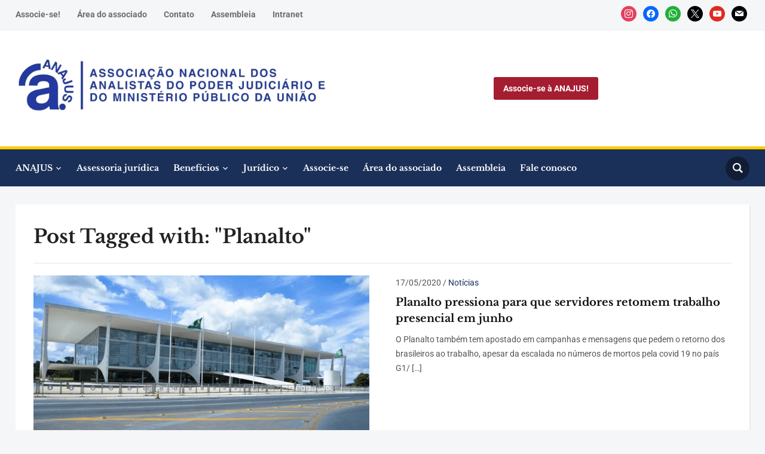

--- FILE ---
content_type: text/html; charset=UTF-8
request_url: https://anajus.org.br/tag/planalto/
body_size: 24488
content:
<!DOCTYPE html>
<html lang="pt-BR">
<head>
    <meta charset="UTF-8">
    <meta name="viewport" content="width=device-width, initial-scale=1.0">
    <link rel="profile" href="http://gmpg.org/xfn/11">
    <link rel="pingback" href="https://anajus.org.br/xmlrpc.php">
    <link rel="preload" as="font" href="https://anajus.org.br/wp-content/themes/academica_pro_3/fonts/academica-pro.ttf?2iudfv" type="font/ttf" crossorigin>

    <script type="text/javascript">
	window.dataLayer = window.dataLayer || [];

	function gtag() {
		dataLayer.push(arguments);
	}

	gtag("consent", "default", {
		ad_personalization: "denied",
		ad_storage: "denied",
		ad_user_data: "denied",
		analytics_storage: "denied",
		functionality_storage: "denied",
		personalization_storage: "denied",
		security_storage: "granted",
		wait_for_update: 500,
	});
	gtag("set", "ads_data_redaction", true);
	</script>
<script type="text/javascript"
		id="Cookiebot"
		src="https://consent.cookiebot.com/uc.js"
		data-implementation="wp"
		data-cbid="468cf6bd-1d0a-4d66-9c58-c9aa714ca9cf"
						data-culture="PT"
				defer	></script>
<title>Planalto &#8211; ANAJUS &#8211; Associação Nacional dos Analistas do Poder Judiciário e do Ministério Público da União</title>
<meta name='robots' content='max-image-preview:large' />
<!-- Google tag (gtag.js) consent mode dataLayer added by Site Kit -->
<script type="text/javascript" id="google_gtagjs-js-consent-mode-data-layer">
/* <![CDATA[ */
window.dataLayer = window.dataLayer || [];function gtag(){dataLayer.push(arguments);}
gtag('consent', 'default', {"ad_personalization":"denied","ad_storage":"denied","ad_user_data":"denied","analytics_storage":"denied","functionality_storage":"denied","security_storage":"denied","personalization_storage":"denied","region":["AT","BE","BG","CH","CY","CZ","DE","DK","EE","ES","FI","FR","GB","GR","HR","HU","IE","IS","IT","LI","LT","LU","LV","MT","NL","NO","PL","PT","RO","SE","SI","SK"],"wait_for_update":500});
window._googlesitekitConsentCategoryMap = {"statistics":["analytics_storage"],"marketing":["ad_storage","ad_user_data","ad_personalization"],"functional":["functionality_storage","security_storage"],"preferences":["personalization_storage"]};
window._googlesitekitConsents = {"ad_personalization":"denied","ad_storage":"denied","ad_user_data":"denied","analytics_storage":"denied","functionality_storage":"denied","security_storage":"denied","personalization_storage":"denied","region":["AT","BE","BG","CH","CY","CZ","DE","DK","EE","ES","FI","FR","GB","GR","HR","HU","IE","IS","IT","LI","LT","LU","LV","MT","NL","NO","PL","PT","RO","SE","SI","SK"],"wait_for_update":500};
/* ]]> */
</script>
<!-- End Google tag (gtag.js) consent mode dataLayer added by Site Kit -->
<link rel='dns-prefetch' href='//www.googletagmanager.com' />
<link rel='dns-prefetch' href='//fonts.googleapis.com' />
<link rel="alternate" type="application/rss+xml" title="Feed para ANAJUS - Associação Nacional dos Analistas do Poder Judiciário e do Ministério Público da União &raquo;" href="https://anajus.org.br/feed/" />
<link rel="alternate" type="application/rss+xml" title="Feed de comentários para ANAJUS - Associação Nacional dos Analistas do Poder Judiciário e do Ministério Público da União &raquo;" href="https://anajus.org.br/comments/feed/" />
<link rel="alternate" type="application/rss+xml" title="Feed de tag para ANAJUS - Associação Nacional dos Analistas do Poder Judiciário e do Ministério Público da União &raquo; Planalto" href="https://anajus.org.br/tag/planalto/feed/" />
<style id='wp-img-auto-sizes-contain-inline-css' type='text/css'>img:is([sizes=auto i],[sizes^="auto," i]){contain-intrinsic-size:3000px 1500px}</style>
<style id="litespeed-ccss">@media (prefers-color-scheme:dark){:root{--viewer-primary-color:#343434;--viewer-icons-color:#f2f2f6;--viewer-icons-hover-bgcolor:#453838}}@media (prefers-color-scheme:light){:root{--viewer-primary-color:#f2f2f6;--viewer-icons-color:#343434;--viewer-icons-hover-bgcolor:#e5e1e9}}:root{--plyr-control-icon-size:15px;--plyr-range-track-height:3px;--plyr-range-thumb-height:10px}@media (prefers-color-scheme:dark){:root{--viewer-primary-color:#343434;--viewer-icons-color:#f2f2f6;--viewer-icons-hover-bgcolor:#453838}}@media (prefers-color-scheme:light){:root{--viewer-primary-color:#f2f2f6;--viewer-icons-color:#343434;--viewer-icons-hover-bgcolor:#e5e1e9}}:root{--ep-primary:#007cba;--ep-primary-hover:#005a87;--ep-primary-light:#e6f3ff;--ep-secondary:#50575e;--ep-secondary-hover:#3c434a;--ep-secondary-light:#f6f7f7;--ep-success:#00a32a;--ep-success-light:#e6f7e6;--ep-warning:#dba617;--ep-warning-light:#fff8e5;--ep-error:#d63638;--ep-error-light:#ffeaea;--ep-info:#72aee6;--ep-info-light:#e5f5ff;--ep-white:#ffffff;--ep-gray-50:#f9fafb;--ep-gray-100:#f3f4f6;--ep-gray-200:#e5e7eb;--ep-gray-300:#d1d5db;--ep-gray-400:#9ca3af;--ep-gray-500:#6b7280;--ep-gray-600:#4b5563;--ep-gray-700:#374151;--ep-gray-800:#1f2937;--ep-gray-900:#111827;--ep-black:#000000;--ep-font-family:-apple-system, BlinkMacSystemFont, "Segoe UI", Roboto, Oxygen-Sans, Ubuntu, Cantarell, "Helvetica Neue", sans-serif;--ep-font-family-mono:Consolas, Monaco, "Andale Mono", "Ubuntu Mono", monospace;--ep-text-xs:.75rem;--ep-text-sm:.875rem;--ep-text-base:1rem;--ep-text-lg:1.125rem;--ep-text-xl:1.25rem;--ep-text-2xl:1.5rem;--ep-text-3xl:1.875rem;--ep-text-4xl:2.25rem;--ep-font-light:300;--ep-font-normal:400;--ep-font-medium:500;--ep-font-semibold:600;--ep-font-bold:700;--ep-leading-tight:1.25;--ep-leading-normal:1.5;--ep-leading-relaxed:1.75;--ep-space-1:.25rem;--ep-space-2:.5rem;--ep-space-3:.75rem;--ep-space-4:1rem;--ep-space-5:1.25rem;--ep-space-6:1.5rem;--ep-space-8:2rem;--ep-space-10:2.5rem;--ep-space-12:3rem;--ep-space-16:4rem;--ep-space-20:5rem;--ep-radius-sm:.125rem;--ep-radius:.25rem;--ep-radius-md:.375rem;--ep-radius-lg:.5rem;--ep-radius-xl:.75rem;--ep-radius-2xl:1rem;--ep-radius-full:9999px;--ep-shadow-sm:0 1px 2px 0 rgb(0 0 0 / .05);--ep-shadow:0 1px 3px 0 rgb(0 0 0 / .1), 0 1px 2px -1px rgb(0 0 0 / .1);--ep-shadow-md:0 4px 6px -1px rgb(0 0 0 / .1), 0 2px 4px -2px rgb(0 0 0 / .1);--ep-shadow-lg:0 10px 15px -3px rgb(0 0 0 / .1), 0 4px 6px -4px rgb(0 0 0 / .1);--ep-shadow-xl:0 20px 25px -5px rgb(0 0 0 / .1), 0 8px 10px -6px rgb(0 0 0 / .1);--ep-z-dropdown:1000;--ep-z-sticky:1020;--ep-z-fixed:1030;--ep-z-modal-backdrop:1040;--ep-z-modal:1050;--ep-z-popover:1060;--ep-z-tooltip:1070;--ep-z-toast:1080;--ep-breakpoint-sm:640px;--ep-breakpoint-md:768px;--ep-breakpoint-lg:1024px;--ep-breakpoint-xl:1280px;--ep-breakpoint-2xl:1536px}ul{box-sizing:border-box}:root{--wp-block-synced-color:#7a00df;--wp-block-synced-color--rgb:122,0,223;--wp-bound-block-color:var(--wp-block-synced-color);--wp-editor-canvas-background:#ddd;--wp-admin-theme-color:#007cba;--wp-admin-theme-color--rgb:0,124,186;--wp-admin-theme-color-darker-10:#006ba1;--wp-admin-theme-color-darker-10--rgb:0,107,160.5;--wp-admin-theme-color-darker-20:#005a87;--wp-admin-theme-color-darker-20--rgb:0,90,135;--wp-admin-border-width-focus:2px}:root{--wp--preset--font-size--normal:16px;--wp--preset--font-size--huge:42px}.screen-reader-text{border:0;clip-path:inset(50%);height:1px;margin:-1px;overflow:hidden;padding:0;position:absolute;width:1px;word-wrap:normal!important}:root{--wp--preset--aspect-ratio--square:1;--wp--preset--aspect-ratio--4-3:4/3;--wp--preset--aspect-ratio--3-4:3/4;--wp--preset--aspect-ratio--3-2:3/2;--wp--preset--aspect-ratio--2-3:2/3;--wp--preset--aspect-ratio--16-9:16/9;--wp--preset--aspect-ratio--9-16:9/16;--wp--preset--color--black:#000000;--wp--preset--color--cyan-bluish-gray:#abb8c3;--wp--preset--color--white:#ffffff;--wp--preset--color--pale-pink:#f78da7;--wp--preset--color--vivid-red:#cf2e2e;--wp--preset--color--luminous-vivid-orange:#ff6900;--wp--preset--color--luminous-vivid-amber:#fcb900;--wp--preset--color--light-green-cyan:#7bdcb5;--wp--preset--color--vivid-green-cyan:#00d084;--wp--preset--color--pale-cyan-blue:#8ed1fc;--wp--preset--color--vivid-cyan-blue:#0693e3;--wp--preset--color--vivid-purple:#9b51e0;--wp--preset--gradient--vivid-cyan-blue-to-vivid-purple:linear-gradient(135deg,rgb(6,147,227) 0%,rgb(155,81,224) 100%);--wp--preset--gradient--light-green-cyan-to-vivid-green-cyan:linear-gradient(135deg,rgb(122,220,180) 0%,rgb(0,208,130) 100%);--wp--preset--gradient--luminous-vivid-amber-to-luminous-vivid-orange:linear-gradient(135deg,rgb(252,185,0) 0%,rgb(255,105,0) 100%);--wp--preset--gradient--luminous-vivid-orange-to-vivid-red:linear-gradient(135deg,rgb(255,105,0) 0%,rgb(207,46,46) 100%);--wp--preset--gradient--very-light-gray-to-cyan-bluish-gray:linear-gradient(135deg,rgb(238,238,238) 0%,rgb(169,184,195) 100%);--wp--preset--gradient--cool-to-warm-spectrum:linear-gradient(135deg,rgb(74,234,220) 0%,rgb(151,120,209) 20%,rgb(207,42,186) 40%,rgb(238,44,130) 60%,rgb(251,105,98) 80%,rgb(254,248,76) 100%);--wp--preset--gradient--blush-light-purple:linear-gradient(135deg,rgb(255,206,236) 0%,rgb(152,150,240) 100%);--wp--preset--gradient--blush-bordeaux:linear-gradient(135deg,rgb(254,205,165) 0%,rgb(254,45,45) 50%,rgb(107,0,62) 100%);--wp--preset--gradient--luminous-dusk:linear-gradient(135deg,rgb(255,203,112) 0%,rgb(199,81,192) 50%,rgb(65,88,208) 100%);--wp--preset--gradient--pale-ocean:linear-gradient(135deg,rgb(255,245,203) 0%,rgb(182,227,212) 50%,rgb(51,167,181) 100%);--wp--preset--gradient--electric-grass:linear-gradient(135deg,rgb(202,248,128) 0%,rgb(113,206,126) 100%);--wp--preset--gradient--midnight:linear-gradient(135deg,rgb(2,3,129) 0%,rgb(40,116,252) 100%);--wp--preset--font-size--small:13px;--wp--preset--font-size--medium:20px;--wp--preset--font-size--large:36px;--wp--preset--font-size--x-large:42px;--wp--preset--spacing--20:0.44rem;--wp--preset--spacing--30:0.67rem;--wp--preset--spacing--40:1rem;--wp--preset--spacing--50:1.5rem;--wp--preset--spacing--60:2.25rem;--wp--preset--spacing--70:3.38rem;--wp--preset--spacing--80:5.06rem;--wp--preset--shadow--natural:6px 6px 9px rgba(0, 0, 0, 0.2);--wp--preset--shadow--deep:12px 12px 50px rgba(0, 0, 0, 0.4);--wp--preset--shadow--sharp:6px 6px 0px rgba(0, 0, 0, 0.2);--wp--preset--shadow--outlined:6px 6px 0px -3px rgb(255, 255, 255), 6px 6px rgb(0, 0, 0);--wp--preset--shadow--crisp:6px 6px 0px rgb(0, 0, 0)}html{font-family:sans-serif;-ms-text-size-adjust:100%;-webkit-text-size-adjust:100%}body{margin:0}header,nav{display:block}template{display:none}a{background:#fff0}img{border:0}input{color:inherit;font:inherit;margin:0}input[type="submit"]{-webkit-appearance:button}input::-moz-focus-inner{border:0;padding:0}input{line-height:normal}input[type="search"]{-webkit-appearance:textfield;-moz-box-sizing:content-box;-webkit-box-sizing:content-box;box-sizing:content-box}input[type="search"]::-webkit-search-cancel-button,input[type="search"]::-webkit-search-decoration{-webkit-appearance:none}*{-webkit-box-sizing:border-box;-moz-box-sizing:border-box;box-sizing:border-box}*:before,*:after{-webkit-box-sizing:border-box;-moz-box-sizing:border-box;box-sizing:border-box}input{font-family:inherit;font-size:inherit;line-height:inherit}img{vertical-align:middle}.screen-reader-text{position:absolute;width:1px;height:1px;margin:-1px;padding:0;overflow:hidden;clip:rect(0,0,0,0);border:0}p{margin:0 0 10px}ul{list-style-position:inside;margin:0;padding:0}ul ul{margin:0}.clear,.cleaner{clear:both;height:0;overflow:hidden}h1,h3,h4,h6{font-weight:600;margin:0}h1{font-size:36px}h3{font-size:24px}h4{font-size:18px}h6{font-size:12px}input{padding:8px 12px;font-family:"Roboto",sans-serif;font-size:16px;font-weight:400;background:#fff;border:1px solid #e2e2e2;width:auto;color:#444}input[type=submit]{font-family:"Roboto",sans-serif;font-size:16px;font-weight:700;background-color:#1B3058;border:none;color:#fff}a{color:#1B3058;text-decoration:none}body{background-color:#F4F6F8;color:#555;font-family:"Roboto",Arial,Tahoma,sans-serif;font-size:16px;line-height:1.6;text-align:left;margin:0;padding:0;-webkit-font-smoothing:antialiased;-moz-osx-font-smoothing:grayscale}#container{width:100%}div.wrapper{margin:0 auto;text-align:left;width:1270px;position:relative}div.cleaner,div.clear,div.divider{margin:0;clear:both;font-size:1px;height:1px;line-height:1px}div.divider{border-top:solid 1px #e7e7e7;clear:none;margin:20px 0}#header{background-color:#fff}.navbar-brand-wpz{padding:30px 0;order:1;flex:3}.navbar-brand-wpz img{max-width:100%;height:auto;margin-bottom:10px}.navbar-brand-wpz .tagline{color:#999;display:block;font-size:16px;margin:5px 0 0}.brand_wrapper{display:flex;flex-direction:row;flex-wrap:wrap;justify-content:space-between;align-items:center;align-content:space-between}.header_social{float:right;margin:0 0 0 50px}.header_social .widget{margin:0;background:none;padding:0;box-shadow:none}.header_social .widget h3.title{display:none}.sb-search{position:absolute;margin:0;z-index:200;right:0;top:2px;width:40px;height:40px}.sb-search .sb-search-input{position:absolute;top:0;right:0;border:none;width:20px;height:19px;margin:0;z-index:10;padding:10px 40px 10px 15px;font-family:inherit;font-size:16px;color:#333;visibility:hidden;opacity:0;border:none;border-radius:50px;background:#fff}.sb-search input[type="search"].sb-search-input{-webkit-appearance:none}.sb-search .sb-search-input::-webkit-input-placeholder{color:#ccc}.sb-search .sb-search-input:-moz-placeholder{color:#ccc}.sb-search .sb-search-input::-moz-placeholder{color:#ccc}.sb-search .sb-search-input:-ms-input-placeholder{color:#ccc}.sb-search .sb-icon-search,.sb-search .sb-search-submit{width:40px;height:40px;display:block;position:absolute;right:0;top:0;padding:0;margin:0;line-height:40px;text-align:center}.sb-search .sb-search-submit{background:#fff;opacity:0;color:#363940;border:none;z-index:-1}.sb-search .sb-icon-search{color:#fff;z-index:90;font-size:16px;font-family:"academica-pro";background:rgb(0 0 0/.4);speak:none;font-style:normal;font-weight:700;font-variant:normal;text-transform:none;-webkit-font-smoothing:antialiased;border-radius:50px}.sb-search .sb-icon-search:before{content:""}#menu-main-slide{display:none!important}.sf-menu,.sf-menu *{margin:0;padding:0;list-style:none}.sf-menu li{position:relative}.sf-menu ul{position:absolute;display:none;top:100%;left:0;z-index:99}.sf-menu>li{display:inline-block;vertical-align:middle}.sf-menu a{display:block;position:relative}.sf-menu ul ul{top:0;left:100%}.navbar-wpz{position:relative;z-index:100}.navbar-wpz>li{padding:0}.navbar-wpz>li:first-child{padding-left:0}.navbar-wpz>li:last-child{margin-right:0}.navbar-wpz a{padding:10px 30px 10px 0;color:#fff;font-weight:500}.navbar-wpz ul a{text-align:left}.navbar-wpz ul{text-align:left;margin:0;padding:5px 0;font-size:16px;left:0;width:220px;background:#1B3058}.navbar-wpz>li>ul:before{content:"";display:block;width:0;height:0;border-left:7px solid #fff0;border-right:7px solid #fff0;border-bottom:7px solid #1B3058;position:absolute;top:-7px;left:31px;z-index:470}.navbar-wpz>li>ul:after{content:"";display:block;width:0;height:0;border-left:8px solid #fff0;border-right:8px solid #fff0;border-bottom:8px solid #1B3058;position:absolute;top:-8px;left:30px;z-index:460}.navbar-wpz ul li{border-bottom:1px solid #23427F}.navbar-wpz ul li:last-child{border:none}.navbar-wpz ul a{line-height:1.5;padding:10px 15px;font-size:14px;font-weight:400}.navbar-wpz ul ul{right:100%;margin-top:0}#top-menu{padding:6px 0;position:relative;border-bottom:1px solid #F0F0F0;background:#F4F6F8;font-size:14px;line-height:1.5em}.top-navbar .navbar-wpz>li>a{color:#6d6d6d;font-weight:400;padding:8px 25px 8px 0}.top-navbar{position:relative;z-index:202;float:left}.logo-navbar .navbar-wpz>li>a{color:#6d6d6d;font-weight:400;padding:8px 0 8px 25px}.logo-navbar{font-size:16px;position:relative;flex:4;order:2;z-index:201}.logo-navbar .navbar-wpz{float:right}.logo-navbar .wpz-button a{background-color:#a41d31;color:#fff!important;font-weight:600!important;padding:8px 16px!important;border-radius:3px;margin:0 0 0 20px;font-size:16px}.main-navbar{margin-bottom:30px;text-align:center;padding:10px 0;min-height:36px;position:relative;background-color:#1B3058;border-top:solid 5px #FFCB00}#navbar-main{padding-right:80px}.main-navbar .navbar-wpz>li>ul{left:-15px}.top-navbar:before,.top-navbar:after,.main-navbar:before,.main-navbar:after{content:" ";display:table}.top-navbar:after,.main-navbar:after{clear:both}.main-navbar .navbar-wpz>li:last-child{padding-right:0}.main-navbar a{font-size:16px;font-family:"Libre Baskerville",sans-serif}#main{font-size:14px;margin-top:20px}#main .column{display:inline;float:left;margin-right:2.6315%}#main .column-last{margin-right:0!important}.content-block{background-color:#fff;margin-bottom:20px;padding:30px;box-shadow:2px 2px 0 0 rgb(0 0 0/.05)}h1.post-title{color:#222;font-size:32px;font-weight:700;line-height:1.5em;margin:0 0 10px;font-family:"Libre Baskerville",serif}.post-content{font-size:15px;line-height:1.7;max-width:100%}.post-content h4,.post-content h6{font-weight:700;margin:12px 0 12px}.post-content h4{font-size:18px}.post-content h6{font-size:14px}.post-content p{margin-bottom:1em}.post-content a{text-decoration:underline}.single #main .post-meta{margin-top:8px}.widget{background-color:#fff;margin-bottom:20px;padding:20px;box-shadow:2px 2px 0 0 rgb(0 0 0/.05)}.widget ul li{list-style-type:none;margin:0 0 5px}.widget .title{color:#222;font-size:16px;font-weight:600;margin:0 0 15px;padding:0 0 15px;border-bottom:1px solid rgb(0 0 0/.1);font-family:"Libre Baskerville",sans-serif}.searchform{position:relative}@media screen and (max-width:1300px){div.wrapper{width:96%;margin-right:2%;margin-left:2%}.main-navbar a{font-size:14px}.navbar-wpz a{padding-right:20px}.logo-navbar .navbar-wpz>li>a{padding-left:15px;font-size:14px}}@media (min-width:980px){#menu-main-slide{display:none!important}}@media screen and (max-width:979px){#navbar-main{display:none}.main-navbar{padding:4px 0;min-height:60px}}@media screen and (max-width:920px){.brand_wrapper{display:block;text-align:center;padding:0 0 30px}.logo-navbar .navbar-wpz{float:none}#top-menu{text-align:center}.top-navbar{float:none;text-align:center}.header_social{float:none;text-align:center;margin:0}}@media screen and (max-width:768px){div.wrapper{width:92%;margin-right:4%;margin-left:4%}.navbar-brand-wpz a{font-size:26px!important}.logo-navbar{display:none}.brand_wrapper{padding:0}h1.post-title{font-size:22px!important}}@media screen and (max-width:760px){#main>div.wrapper{display:flex;flex-direction:column}}@media screen and (max-width:640px){.navbar-brand-wpz .tagline{margin:0}}.socicon{position:relative;top:3px;display:inline-block;font-family:"wpzoom-socicon";font-style:normal;font-weight:400;line-height:1;-webkit-font-smoothing:antialiased;-moz-osx-font-smoothing:grayscale;font-size:1.2em}.zoom-social-icons-widget .socicon{font-family:"wpzoom-socicon"!important}.socicon:empty{width:1em}.socicon-facebook{background-color:#0866FF;color:#0866FF}.social-icon.socicon-facebook:before{content:""}.socicon-instagram{background-color:#E4405F;color:#E4405F}.social-icon.socicon-instagram:before{content:""}.socicon-mail{background-color:#000;color:#000}.social-icon.socicon-mail:before{content:""}.socicon-whatsapp{background-color:#20B038;color:#20B038}.social-icon.socicon-whatsapp:before{content:""}.socicon-youtube{background-color:red;color:red}.social-icon.socicon-youtube:before{content:""}.socicon-x{background-color:#000;color:#000}.social-icon.socicon-x:before{content:""}.zoom-social-icons-list{list-style-type:none!important}.zoom-social_icons-list__item{margin:0 0 10px}.zoom-social-icons-list--no-labels .zoom-social_icons-list__item{display:inline-block;margin:4px;border:none}.zoom-social-icons-list .socicon{padding:8px;-moz-box-sizing:content-box;-webkit-box-sizing:content-box;box-sizing:content-box;top:0;vertical-align:middle;width:1em;height:1em;line-height:1em;font-size:1.2em}.zoom-social-icons-list--with-canvas .socicon{color:#fff}.zoom-social_icons-list__link{text-align:center;text-decoration:none!important}.zoom-social-icons-list--round .socicon{-moz-border-radius:100px;-webkit-border-radius:100px;border-radius:100px}.zoom-social-icons-list{margin:0;padding:0}.screen-reader-text{border:0;clip:rect(1px,1px,1px,1px);clip-path:inset(50%);height:1px;margin:-1px;overflow:hidden;padding:0;position:absolute!important;width:1px;word-wrap:normal!important}.navbar-brand-wpz .tagline{display:none}.top-navbar .navbar-wpz>li>a{font-weight:700}.main-navbar a{font-weight:700}.menu-menu-logo-container{display:flex;justify-content:center;align-items:center;height:100%}</style><script>!function(a){"use strict";var b=function(b,c,d){function e(a){return h.body?a():void setTimeout(function(){e(a)})}function f(){i.addEventListener&&i.removeEventListener("load",f),i.media=d||"all"}var g,h=a.document,i=h.createElement("link");if(c)g=c;else{var j=(h.body||h.getElementsByTagName("head")[0]).childNodes;g=j[j.length-1]}var k=h.styleSheets;i.rel="stylesheet",i.href=b,i.media="only x",e(function(){g.parentNode.insertBefore(i,c?g:g.nextSibling)});var l=function(a){for(var b=i.href,c=k.length;c--;)if(k[c].href===b)return a();setTimeout(function(){l(a)})};return i.addEventListener&&i.addEventListener("load",f),i.onloadcssdefined=l,l(f),i};"undefined"!=typeof exports?exports.loadCSS=b:a.loadCSS=b}("undefined"!=typeof global?global:this);!function(a){if(a.loadCSS){var b=loadCSS.relpreload={};if(b.support=function(){try{return a.document.createElement("link").relList.supports("preload")}catch(b){return!1}},b.poly=function(){for(var b=a.document.getElementsByTagName("link"),c=0;c<b.length;c++){var d=b[c];"preload"===d.rel&&"style"===d.getAttribute("as")&&(a.loadCSS(d.href,d,d.getAttribute("media")),d.rel=null)}},!b.support()){b.poly();var c=a.setInterval(b.poly,300);a.addEventListener&&a.addEventListener("load",function(){b.poly(),a.clearInterval(c)}),a.attachEvent&&a.attachEvent("onload",function(){a.clearInterval(c)})}}}(this);</script>
<link data-optimized="1" data-asynced="1" as="style" onload="this.onload=null;this.rel='stylesheet'"  rel='preload' id='embedpress-css-css' href='https://anajus.org.br/wp-content/litespeed/css/bd24e550106e432963169d1ba8133ae7.css?ver=b8577' type='text/css' media='all' /><noscript><link data-optimized="1" rel='stylesheet' href='https://anajus.org.br/wp-content/litespeed/css/bd24e550106e432963169d1ba8133ae7.css?ver=b8577' type='text/css' media='all' /></noscript>
<link data-optimized="1" data-asynced="1" as="style" onload="this.onload=null;this.rel='stylesheet'"  rel='preload' id='embedpress-blocks-style-css' href='https://anajus.org.br/wp-content/litespeed/css/e5bf4e6ce9631bdc34d5ff34e771b849.css?ver=51d03' type='text/css' media='all' /><noscript><link data-optimized="1" rel='stylesheet' href='https://anajus.org.br/wp-content/litespeed/css/e5bf4e6ce9631bdc34d5ff34e771b849.css?ver=51d03' type='text/css' media='all' /></noscript>
<link data-optimized="1" data-asynced="1" as="style" onload="this.onload=null;this.rel='stylesheet'"  rel='preload' id='embedpress-lazy-load-css-css' href='https://anajus.org.br/wp-content/litespeed/css/40ef594365f2d7a9266468e347ccee84.css?ver=62513' type='text/css' media='all' /><noscript><link data-optimized="1" rel='stylesheet' href='https://anajus.org.br/wp-content/litespeed/css/40ef594365f2d7a9266468e347ccee84.css?ver=62513' type='text/css' media='all' /></noscript>
<style id='wp-emoji-styles-inline-css' type='text/css'>img.wp-smiley,img.emoji{display:inline!important;border:none!important;box-shadow:none!important;height:1em!important;width:1em!important;margin:0 0.07em!important;vertical-align:-0.1em!important;background:none!important;padding:0!important}</style>
<link data-optimized="1" data-asynced="1" as="style" onload="this.onload=null;this.rel='stylesheet'"  rel='preload' id='wp-block-library-css' href='https://anajus.org.br/wp-content/litespeed/css/0eb6f8c6c0f170ec14dd23dce6fc18cf.css?ver=2742f' type='text/css' media='all' /><noscript><link data-optimized="1" rel='stylesheet' href='https://anajus.org.br/wp-content/litespeed/css/0eb6f8c6c0f170ec14dd23dce6fc18cf.css?ver=2742f' type='text/css' media='all' /></noscript>
<style id='classic-theme-styles-inline-css' type='text/css'>
/*! This file is auto-generated */
.wp-block-button__link{color:#fff;background-color:#32373c;border-radius:9999px;box-shadow:none;text-decoration:none;padding:calc(.667em + 2px) calc(1.333em + 2px);font-size:1.125em}.wp-block-file__button{background:#32373c;color:#fff;text-decoration:none}</style>
<link data-optimized="1" data-asynced="1" as="style" onload="this.onload=null;this.rel='stylesheet'"  rel='preload' id='wpzoom-social-icons-block-style-css' href='https://anajus.org.br/wp-content/litespeed/css/8c5a44a99c2acb222fbb58227a91ad75.css?ver=49bb0' type='text/css' media='all' /><noscript><link data-optimized="1" rel='stylesheet' href='https://anajus.org.br/wp-content/litespeed/css/8c5a44a99c2acb222fbb58227a91ad75.css?ver=49bb0' type='text/css' media='all' /></noscript>
<link data-optimized="1" data-asynced="1" as="style" onload="this.onload=null;this.rel='stylesheet'"  rel='preload' id='wpzoom-forms-css-frontend-formblock-css' href='https://anajus.org.br/wp-content/litespeed/css/0a420c0746a0c9ad412869c93e0b4cd3.css?ver=6854d' type='text/css' media='all' /><noscript><link data-optimized="1" rel='stylesheet' href='https://anajus.org.br/wp-content/litespeed/css/0a420c0746a0c9ad412869c93e0b4cd3.css?ver=6854d' type='text/css' media='all' /></noscript>
<style id='global-styles-inline-css' type='text/css'>:root{--wp--preset--aspect-ratio--square:1;--wp--preset--aspect-ratio--4-3:4/3;--wp--preset--aspect-ratio--3-4:3/4;--wp--preset--aspect-ratio--3-2:3/2;--wp--preset--aspect-ratio--2-3:2/3;--wp--preset--aspect-ratio--16-9:16/9;--wp--preset--aspect-ratio--9-16:9/16;--wp--preset--color--black:#000000;--wp--preset--color--cyan-bluish-gray:#abb8c3;--wp--preset--color--white:#ffffff;--wp--preset--color--pale-pink:#f78da7;--wp--preset--color--vivid-red:#cf2e2e;--wp--preset--color--luminous-vivid-orange:#ff6900;--wp--preset--color--luminous-vivid-amber:#fcb900;--wp--preset--color--light-green-cyan:#7bdcb5;--wp--preset--color--vivid-green-cyan:#00d084;--wp--preset--color--pale-cyan-blue:#8ed1fc;--wp--preset--color--vivid-cyan-blue:#0693e3;--wp--preset--color--vivid-purple:#9b51e0;--wp--preset--gradient--vivid-cyan-blue-to-vivid-purple:linear-gradient(135deg,rgb(6,147,227) 0%,rgb(155,81,224) 100%);--wp--preset--gradient--light-green-cyan-to-vivid-green-cyan:linear-gradient(135deg,rgb(122,220,180) 0%,rgb(0,208,130) 100%);--wp--preset--gradient--luminous-vivid-amber-to-luminous-vivid-orange:linear-gradient(135deg,rgb(252,185,0) 0%,rgb(255,105,0) 100%);--wp--preset--gradient--luminous-vivid-orange-to-vivid-red:linear-gradient(135deg,rgb(255,105,0) 0%,rgb(207,46,46) 100%);--wp--preset--gradient--very-light-gray-to-cyan-bluish-gray:linear-gradient(135deg,rgb(238,238,238) 0%,rgb(169,184,195) 100%);--wp--preset--gradient--cool-to-warm-spectrum:linear-gradient(135deg,rgb(74,234,220) 0%,rgb(151,120,209) 20%,rgb(207,42,186) 40%,rgb(238,44,130) 60%,rgb(251,105,98) 80%,rgb(254,248,76) 100%);--wp--preset--gradient--blush-light-purple:linear-gradient(135deg,rgb(255,206,236) 0%,rgb(152,150,240) 100%);--wp--preset--gradient--blush-bordeaux:linear-gradient(135deg,rgb(254,205,165) 0%,rgb(254,45,45) 50%,rgb(107,0,62) 100%);--wp--preset--gradient--luminous-dusk:linear-gradient(135deg,rgb(255,203,112) 0%,rgb(199,81,192) 50%,rgb(65,88,208) 100%);--wp--preset--gradient--pale-ocean:linear-gradient(135deg,rgb(255,245,203) 0%,rgb(182,227,212) 50%,rgb(51,167,181) 100%);--wp--preset--gradient--electric-grass:linear-gradient(135deg,rgb(202,248,128) 0%,rgb(113,206,126) 100%);--wp--preset--gradient--midnight:linear-gradient(135deg,rgb(2,3,129) 0%,rgb(40,116,252) 100%);--wp--preset--font-size--small:13px;--wp--preset--font-size--medium:20px;--wp--preset--font-size--large:36px;--wp--preset--font-size--x-large:42px;--wp--preset--spacing--20:0.44rem;--wp--preset--spacing--30:0.67rem;--wp--preset--spacing--40:1rem;--wp--preset--spacing--50:1.5rem;--wp--preset--spacing--60:2.25rem;--wp--preset--spacing--70:3.38rem;--wp--preset--spacing--80:5.06rem;--wp--preset--shadow--natural:6px 6px 9px rgba(0, 0, 0, 0.2);--wp--preset--shadow--deep:12px 12px 50px rgba(0, 0, 0, 0.4);--wp--preset--shadow--sharp:6px 6px 0px rgba(0, 0, 0, 0.2);--wp--preset--shadow--outlined:6px 6px 0px -3px rgb(255, 255, 255), 6px 6px rgb(0, 0, 0);--wp--preset--shadow--crisp:6px 6px 0px rgb(0, 0, 0)}:where(.is-layout-flex){gap:.5em}:where(.is-layout-grid){gap:.5em}body .is-layout-flex{display:flex}.is-layout-flex{flex-wrap:wrap;align-items:center}.is-layout-flex>:is(*,div){margin:0}body .is-layout-grid{display:grid}.is-layout-grid>:is(*,div){margin:0}:where(.wp-block-columns.is-layout-flex){gap:2em}:where(.wp-block-columns.is-layout-grid){gap:2em}:where(.wp-block-post-template.is-layout-flex){gap:1.25em}:where(.wp-block-post-template.is-layout-grid){gap:1.25em}.has-black-color{color:var(--wp--preset--color--black)!important}.has-cyan-bluish-gray-color{color:var(--wp--preset--color--cyan-bluish-gray)!important}.has-white-color{color:var(--wp--preset--color--white)!important}.has-pale-pink-color{color:var(--wp--preset--color--pale-pink)!important}.has-vivid-red-color{color:var(--wp--preset--color--vivid-red)!important}.has-luminous-vivid-orange-color{color:var(--wp--preset--color--luminous-vivid-orange)!important}.has-luminous-vivid-amber-color{color:var(--wp--preset--color--luminous-vivid-amber)!important}.has-light-green-cyan-color{color:var(--wp--preset--color--light-green-cyan)!important}.has-vivid-green-cyan-color{color:var(--wp--preset--color--vivid-green-cyan)!important}.has-pale-cyan-blue-color{color:var(--wp--preset--color--pale-cyan-blue)!important}.has-vivid-cyan-blue-color{color:var(--wp--preset--color--vivid-cyan-blue)!important}.has-vivid-purple-color{color:var(--wp--preset--color--vivid-purple)!important}.has-black-background-color{background-color:var(--wp--preset--color--black)!important}.has-cyan-bluish-gray-background-color{background-color:var(--wp--preset--color--cyan-bluish-gray)!important}.has-white-background-color{background-color:var(--wp--preset--color--white)!important}.has-pale-pink-background-color{background-color:var(--wp--preset--color--pale-pink)!important}.has-vivid-red-background-color{background-color:var(--wp--preset--color--vivid-red)!important}.has-luminous-vivid-orange-background-color{background-color:var(--wp--preset--color--luminous-vivid-orange)!important}.has-luminous-vivid-amber-background-color{background-color:var(--wp--preset--color--luminous-vivid-amber)!important}.has-light-green-cyan-background-color{background-color:var(--wp--preset--color--light-green-cyan)!important}.has-vivid-green-cyan-background-color{background-color:var(--wp--preset--color--vivid-green-cyan)!important}.has-pale-cyan-blue-background-color{background-color:var(--wp--preset--color--pale-cyan-blue)!important}.has-vivid-cyan-blue-background-color{background-color:var(--wp--preset--color--vivid-cyan-blue)!important}.has-vivid-purple-background-color{background-color:var(--wp--preset--color--vivid-purple)!important}.has-black-border-color{border-color:var(--wp--preset--color--black)!important}.has-cyan-bluish-gray-border-color{border-color:var(--wp--preset--color--cyan-bluish-gray)!important}.has-white-border-color{border-color:var(--wp--preset--color--white)!important}.has-pale-pink-border-color{border-color:var(--wp--preset--color--pale-pink)!important}.has-vivid-red-border-color{border-color:var(--wp--preset--color--vivid-red)!important}.has-luminous-vivid-orange-border-color{border-color:var(--wp--preset--color--luminous-vivid-orange)!important}.has-luminous-vivid-amber-border-color{border-color:var(--wp--preset--color--luminous-vivid-amber)!important}.has-light-green-cyan-border-color{border-color:var(--wp--preset--color--light-green-cyan)!important}.has-vivid-green-cyan-border-color{border-color:var(--wp--preset--color--vivid-green-cyan)!important}.has-pale-cyan-blue-border-color{border-color:var(--wp--preset--color--pale-cyan-blue)!important}.has-vivid-cyan-blue-border-color{border-color:var(--wp--preset--color--vivid-cyan-blue)!important}.has-vivid-purple-border-color{border-color:var(--wp--preset--color--vivid-purple)!important}.has-vivid-cyan-blue-to-vivid-purple-gradient-background{background:var(--wp--preset--gradient--vivid-cyan-blue-to-vivid-purple)!important}.has-light-green-cyan-to-vivid-green-cyan-gradient-background{background:var(--wp--preset--gradient--light-green-cyan-to-vivid-green-cyan)!important}.has-luminous-vivid-amber-to-luminous-vivid-orange-gradient-background{background:var(--wp--preset--gradient--luminous-vivid-amber-to-luminous-vivid-orange)!important}.has-luminous-vivid-orange-to-vivid-red-gradient-background{background:var(--wp--preset--gradient--luminous-vivid-orange-to-vivid-red)!important}.has-very-light-gray-to-cyan-bluish-gray-gradient-background{background:var(--wp--preset--gradient--very-light-gray-to-cyan-bluish-gray)!important}.has-cool-to-warm-spectrum-gradient-background{background:var(--wp--preset--gradient--cool-to-warm-spectrum)!important}.has-blush-light-purple-gradient-background{background:var(--wp--preset--gradient--blush-light-purple)!important}.has-blush-bordeaux-gradient-background{background:var(--wp--preset--gradient--blush-bordeaux)!important}.has-luminous-dusk-gradient-background{background:var(--wp--preset--gradient--luminous-dusk)!important}.has-pale-ocean-gradient-background{background:var(--wp--preset--gradient--pale-ocean)!important}.has-electric-grass-gradient-background{background:var(--wp--preset--gradient--electric-grass)!important}.has-midnight-gradient-background{background:var(--wp--preset--gradient--midnight)!important}.has-small-font-size{font-size:var(--wp--preset--font-size--small)!important}.has-medium-font-size{font-size:var(--wp--preset--font-size--medium)!important}.has-large-font-size{font-size:var(--wp--preset--font-size--large)!important}.has-x-large-font-size{font-size:var(--wp--preset--font-size--x-large)!important}:where(.wp-block-post-template.is-layout-flex){gap:1.25em}:where(.wp-block-post-template.is-layout-grid){gap:1.25em}:where(.wp-block-term-template.is-layout-flex){gap:1.25em}:where(.wp-block-term-template.is-layout-grid){gap:1.25em}:where(.wp-block-columns.is-layout-flex){gap:2em}:where(.wp-block-columns.is-layout-grid){gap:2em}:root :where(.wp-block-pullquote){font-size:1.5em;line-height:1.6}</style>
<link data-optimized="1" data-asynced="1" as="style" onload="this.onload=null;this.rel='stylesheet'"  rel='preload' id='pb_animate-css' href='https://anajus.org.br/wp-content/litespeed/css/5ad91167704effbaebf88cfa011819f4.css?ver=d6ac3' type='text/css' media='all' /><noscript><link data-optimized="1" rel='stylesheet' href='https://anajus.org.br/wp-content/litespeed/css/5ad91167704effbaebf88cfa011819f4.css?ver=d6ac3' type='text/css' media='all' /></noscript>
<link data-optimized="1" data-asynced="1" as="style" onload="this.onload=null;this.rel='stylesheet'"  rel='preload' id='contact-form-7-css' href='https://anajus.org.br/wp-content/litespeed/css/0d1ab450a816291c00a79db5824d4322.css?ver=e641f' type='text/css' media='all' /><noscript><link data-optimized="1" rel='stylesheet' href='https://anajus.org.br/wp-content/litespeed/css/0d1ab450a816291c00a79db5824d4322.css?ver=e641f' type='text/css' media='all' /></noscript>
<link data-optimized="1" data-asynced="1" as="style" onload="this.onload=null;this.rel='stylesheet'"  rel='preload' id='trp-language-switcher-style-css' href='https://anajus.org.br/wp-content/litespeed/css/f81cb2aabe046f51dcabf33d96924cc7.css?ver=3963b' type='text/css' media='all' /><noscript><link data-optimized="1" rel='stylesheet' href='https://anajus.org.br/wp-content/litespeed/css/f81cb2aabe046f51dcabf33d96924cc7.css?ver=3963b' type='text/css' media='all' /></noscript>
<link data-optimized="1" data-asynced="1" as="style" onload="this.onload=null;this.rel='stylesheet'"  rel='preload' id='hostinger-reach-subscription-block-css' href='https://anajus.org.br/wp-content/litespeed/css/19f688278d745423e30cf0d4ae4cb5dc.css?ver=72139' type='text/css' media='all' /><noscript><link data-optimized="1" rel='stylesheet' href='https://anajus.org.br/wp-content/litespeed/css/19f688278d745423e30cf0d4ae4cb5dc.css?ver=72139' type='text/css' media='all' /></noscript>
<link data-optimized="1" data-asynced="1" as="style" onload="this.onload=null;this.rel='stylesheet'"  rel='preload' id='sidebar-login-css' href='https://anajus.org.br/wp-content/litespeed/css/7162c0eb3f7300750339fbc575e7f1ff.css?ver=e9255' type='text/css' media='all' /><noscript><link data-optimized="1" rel='stylesheet' href='https://anajus.org.br/wp-content/litespeed/css/7162c0eb3f7300750339fbc575e7f1ff.css?ver=e9255' type='text/css' media='all' /></noscript>
<link data-optimized="1" data-asynced="1" as="style" onload="this.onload=null;this.rel='stylesheet'"  rel='preload' id='zoom-theme-utils-css-css' href='https://anajus.org.br/wp-content/litespeed/css/a22171f5b3d497c6cc649f6ba0dbdfeb.css?ver=4736b' type='text/css' media='all' /><noscript><link data-optimized="1" rel='stylesheet' href='https://anajus.org.br/wp-content/litespeed/css/a22171f5b3d497c6cc649f6ba0dbdfeb.css?ver=4736b' type='text/css' media='all' /></noscript>
<link data-optimized="1" data-asynced="1" as="style" onload="this.onload=null;this.rel='stylesheet'"  rel='preload' id='academica-google-fonts-css' href='https://anajus.org.br/wp-content/litespeed/css/6134b6b15b6a702da255aaad3f21c5a9.css?ver=1c5a9' type='text/css' media='all' /><noscript><link data-optimized="1" rel='stylesheet' href='https://anajus.org.br/wp-content/litespeed/css/6134b6b15b6a702da255aaad3f21c5a9.css?ver=1c5a9' type='text/css' media='all' /></noscript>
<link data-optimized="1" data-asynced="1" as="style" onload="this.onload=null;this.rel='stylesheet'"  rel='preload' id='academica-pro-style-css' href='https://anajus.org.br/wp-content/litespeed/css/77bd738c3ddd68f7b015db46ab2bff1e.css?ver=8036b' type='text/css' media='all' /><noscript><link data-optimized="1" rel='stylesheet' href='https://anajus.org.br/wp-content/litespeed/css/77bd738c3ddd68f7b015db46ab2bff1e.css?ver=8036b' type='text/css' media='all' /></noscript>
<link data-optimized="1" data-asynced="1" as="style" onload="this.onload=null;this.rel='stylesheet'"  rel='preload' id='media-queries-css' href='https://anajus.org.br/wp-content/litespeed/css/c1732c3d0d0e908cad6b89b55e8737e0.css?ver=3821c' type='text/css' media='all' /><noscript><link data-optimized="1" rel='stylesheet' href='https://anajus.org.br/wp-content/litespeed/css/c1732c3d0d0e908cad6b89b55e8737e0.css?ver=3821c' type='text/css' media='all' /></noscript>
<link data-optimized="1" data-asynced="1" as="style" onload="this.onload=null;this.rel='stylesheet'"  rel='preload' id='dashicons-css' href='https://anajus.org.br/wp-content/litespeed/css/87324ad2c7e5735beb9a8a572ef6bc4f.css?ver=7e5dc' type='text/css' media='all' /><noscript><link data-optimized="1" rel='stylesheet' href='https://anajus.org.br/wp-content/litespeed/css/87324ad2c7e5735beb9a8a572ef6bc4f.css?ver=7e5dc' type='text/css' media='all' /></noscript>
<link data-optimized="1" data-asynced="1" as="style" onload="this.onload=null;this.rel='stylesheet'"  rel='preload' id='wpzoom-social-icons-socicon-css' href='https://anajus.org.br/wp-content/litespeed/css/0a826b97dceffbc4235b6aa8050aece3.css?ver=01e18' type='text/css' media='all' /><noscript><link data-optimized="1" rel='stylesheet' href='https://anajus.org.br/wp-content/litespeed/css/0a826b97dceffbc4235b6aa8050aece3.css?ver=01e18' type='text/css' media='all' /></noscript>
<link data-optimized="1" data-asynced="1" as="style" onload="this.onload=null;this.rel='stylesheet'"  rel='preload' id='wpzoom-social-icons-genericons-css' href='https://anajus.org.br/wp-content/litespeed/css/e2360438d353266f3e7a6bcf8d9758ce.css?ver=979f5' type='text/css' media='all' /><noscript><link data-optimized="1" rel='stylesheet' href='https://anajus.org.br/wp-content/litespeed/css/e2360438d353266f3e7a6bcf8d9758ce.css?ver=979f5' type='text/css' media='all' /></noscript>
<link data-optimized="1" data-asynced="1" as="style" onload="this.onload=null;this.rel='stylesheet'"  rel='preload' id='wpzoom-social-icons-academicons-css' href='https://anajus.org.br/wp-content/litespeed/css/7ae4bdee2b7ab66102b0954b642c6bf5.css?ver=3b2d6' type='text/css' media='all' /><noscript><link data-optimized="1" rel='stylesheet' href='https://anajus.org.br/wp-content/litespeed/css/7ae4bdee2b7ab66102b0954b642c6bf5.css?ver=3b2d6' type='text/css' media='all' /></noscript>
<link data-optimized="1" data-asynced="1" as="style" onload="this.onload=null;this.rel='stylesheet'"  rel='preload' id='wpzoom-social-icons-font-awesome-3-css' href='https://anajus.org.br/wp-content/litespeed/css/117f5bbc1ef3de0fe5c216ea22d767f1.css?ver=28b08' type='text/css' media='all' /><noscript><link data-optimized="1" rel='stylesheet' href='https://anajus.org.br/wp-content/litespeed/css/117f5bbc1ef3de0fe5c216ea22d767f1.css?ver=28b08' type='text/css' media='all' /></noscript>
<link data-optimized="1" data-asynced="1" as="style" onload="this.onload=null;this.rel='stylesheet'"  rel='preload' id='wpzoom-social-icons-styles-css' href='https://anajus.org.br/wp-content/litespeed/css/573e3dbaaca760bd155a60779e6f9c82.css?ver=e2f8d' type='text/css' media='all' /><noscript><link data-optimized="1" rel='stylesheet' href='https://anajus.org.br/wp-content/litespeed/css/573e3dbaaca760bd155a60779e6f9c82.css?ver=e2f8d' type='text/css' media='all' /></noscript>
<link rel='preload' as='font'  id='wpzoom-social-icons-font-academicons-woff2-css' href='https://anajus.org.br/wp-content/plugins/social-icons-widget-by-wpzoom/assets/font/academicons.woff2?v=1.9.2'  type='font/woff2' crossorigin />
<link rel='preload' as='font'  id='wpzoom-social-icons-font-fontawesome-3-woff2-css' href='https://anajus.org.br/wp-content/plugins/social-icons-widget-by-wpzoom/assets/font/fontawesome-webfont.woff2?v=4.7.0'  type='font/woff2' crossorigin />
<link rel='preload' as='font'  id='wpzoom-social-icons-font-genericons-woff-css' href='https://anajus.org.br/wp-content/plugins/social-icons-widget-by-wpzoom/assets/font/Genericons.woff'  type='font/woff' crossorigin />
<link rel='preload' as='font'  id='wpzoom-social-icons-font-socicon-woff2-css' href='https://anajus.org.br/wp-content/plugins/social-icons-widget-by-wpzoom/assets/font/socicon.woff2?v=4.5.4'  type='font/woff2' crossorigin />
<script type="text/javascript" src="https://anajus.org.br/wp-includes/js/jquery/jquery.min.js?ver=3.7.1" id="jquery-core-js"></script>
<script type="text/javascript" src="https://anajus.org.br/wp-includes/js/jquery/jquery-migrate.min.js?ver=3.4.1" id="jquery-migrate-js"></script>
<script type="text/javascript" id="ays-pb-js-extra">
/* <![CDATA[ */
var pbLocalizeObj = {"ajax":"https://anajus.org.br/wp-admin/admin-ajax.php","seconds":"seconds","thisWillClose":"This will close in","icons":{"close_icon":"\u003Csvg class=\"ays_pb_material_close_icon\" xmlns=\"https://www.w3.org/2000/svg\" height=\"36px\" viewBox=\"0 0 24 24\" width=\"36px\" fill=\"#000000\" alt=\"Pop-up Close\"\u003E\u003Cpath d=\"M0 0h24v24H0z\" fill=\"none\"/\u003E\u003Cpath d=\"M19 6.41L17.59 5 12 10.59 6.41 5 5 6.41 10.59 12 5 17.59 6.41 19 12 13.41 17.59 19 19 17.59 13.41 12z\"/\u003E\u003C/svg\u003E","close_circle_icon":"\u003Csvg class=\"ays_pb_material_close_circle_icon\" xmlns=\"https://www.w3.org/2000/svg\" height=\"24\" viewBox=\"0 0 24 24\" width=\"36\" alt=\"Pop-up Close\"\u003E\u003Cpath d=\"M0 0h24v24H0z\" fill=\"none\"/\u003E\u003Cpath d=\"M12 2C6.47 2 2 6.47 2 12s4.47 10 10 10 10-4.47 10-10S17.53 2 12 2zm5 13.59L15.59 17 12 13.41 8.41 17 7 15.59 10.59 12 7 8.41 8.41 7 12 10.59 15.59 7 17 8.41 13.41 12 17 15.59z\"/\u003E\u003C/svg\u003E","volume_up_icon":"\u003Csvg class=\"ays_pb_fa_volume\" xmlns=\"https://www.w3.org/2000/svg\" height=\"24\" viewBox=\"0 0 24 24\" width=\"36\"\u003E\u003Cpath d=\"M0 0h24v24H0z\" fill=\"none\"/\u003E\u003Cpath d=\"M3 9v6h4l5 5V4L7 9H3zm13.5 3c0-1.77-1.02-3.29-2.5-4.03v8.05c1.48-.73 2.5-2.25 2.5-4.02zM14 3.23v2.06c2.89.86 5 3.54 5 6.71s-2.11 5.85-5 6.71v2.06c4.01-.91 7-4.49 7-8.77s-2.99-7.86-7-8.77z\"/\u003E\u003C/svg\u003E","volume_mute_icon":"\u003Csvg xmlns=\"https://www.w3.org/2000/svg\" height=\"24\" viewBox=\"0 0 24 24\" width=\"24\"\u003E\u003Cpath d=\"M0 0h24v24H0z\" fill=\"none\"/\u003E\u003Cpath d=\"M7 9v6h4l5 5V4l-5 5H7z\"/\u003E\u003C/svg\u003E"}};
//# sourceURL=ays-pb-js-extra
/* ]]> */
</script>
<script type="text/javascript" src="https://anajus.org.br/wp-content/plugins/ays-popup-box/public/js/ays-pb-public.js?ver=6.1.1" id="ays-pb-js"></script>
<script type="text/javascript" id="wp-consent-api-js-extra">
/* <![CDATA[ */
var consent_api = {"consent_type":"optin","waitfor_consent_hook":"","cookie_expiration":"30","cookie_prefix":"wp_consent","services":[]};
//# sourceURL=wp-consent-api-js-extra
/* ]]> */
</script>
<script type="text/javascript" src="https://anajus.org.br/wp-content/plugins/wp-consent-api/assets/js/wp-consent-api.min.js?ver=2.0.0" id="wp-consent-api-js"></script>
<script type="text/javascript" id="cookiebot-wp-consent-level-api-integration-js-extra">
/* <![CDATA[ */
var cookiebot_category_mapping = {"n=1;p=1;s=1;m=1":{"preferences":1,"statistics":1,"statistics-anonymous":0,"marketing":1},"n=1;p=1;s=1;m=0":{"preferences":1,"statistics":1,"statistics-anonymous":1,"marketing":0},"n=1;p=1;s=0;m=1":{"preferences":1,"statistics":0,"statistics-anonymous":0,"marketing":1},"n=1;p=1;s=0;m=0":{"preferences":1,"statistics":0,"statistics-anonymous":0,"marketing":0},"n=1;p=0;s=1;m=1":{"preferences":0,"statistics":1,"statistics-anonymous":0,"marketing":1},"n=1;p=0;s=1;m=0":{"preferences":0,"statistics":1,"statistics-anonymous":0,"marketing":0},"n=1;p=0;s=0;m=1":{"preferences":0,"statistics":0,"statistics-anonymous":0,"marketing":1},"n=1;p=0;s=0;m=0":{"preferences":0,"statistics":0,"statistics-anonymous":0,"marketing":0}};
var cookiebot_consent_type = {"type":"optin"};
//# sourceURL=cookiebot-wp-consent-level-api-integration-js-extra
/* ]]> */
</script>
<script type="text/javascript" src="https://anajus.org.br/wp-content/plugins/cookiebot/assets/js/frontend/cb_frame/cookiebot-wp-consent-level-api-integration.js?ver=4.6.2" id="cookiebot-wp-consent-level-api-integration-js"></script>

<!-- Snippet da etiqueta do Google (gtag.js) adicionado pelo Site Kit -->
<!-- Snippet do Google Análises adicionado pelo Site Kit -->
<script type="text/javascript" src="https://www.googletagmanager.com/gtag/js?id=GT-T56GG7JB" id="google_gtagjs-js" async></script>
<script type="text/javascript" id="google_gtagjs-js-after">
/* <![CDATA[ */
window.dataLayer = window.dataLayer || [];function gtag(){dataLayer.push(arguments);}
gtag("set","linker",{"domains":["anajus.org.br"]});
gtag("js", new Date());
gtag("set", "developer_id.dZTNiMT", true);
gtag("config", "GT-T56GG7JB");
//# sourceURL=google_gtagjs-js-after
/* ]]> */
</script>
<link rel="https://api.w.org/" href="https://anajus.org.br/wp-json/" /><link rel="alternate" title="JSON" type="application/json" href="https://anajus.org.br/wp-json/wp/v2/tags/297" /><link rel="EditURI" type="application/rsd+xml" title="RSD" href="https://anajus.org.br/xmlrpc.php?rsd" />
<meta name="generator" content="WordPress 6.9" />
<meta name="generator" content="Site Kit by Google 1.170.0" /><link rel="alternate" hreflang="pt-BR" href="https://anajus.org.br/tag/planalto/"/>
<link rel="alternate" hreflang="pt" href="https://anajus.org.br/tag/planalto/"/>
<!-- WPZOOM Theme / Framework -->
<meta name="generator" content="Academica Pro 3.0 3.1.3" />
<meta name="generator" content="WPZOOM Framework 2.0.8" />

<!-- Begin Theme Custom CSS -->
<style type="text/css" id="academica_pro_3-custom-css">.navbar-brand-wpz .tagline{display:none}.top-navbar .navbar-wpz>li>a{font-weight:700}.main-navbar a{font-weight:700}</style>
<!-- End Theme Custom CSS -->
<meta name="generator" content="Elementor 3.34.1; features: e_font_icon_svg, additional_custom_breakpoints; settings: css_print_method-external, google_font-enabled, font_display-swap">
			<style>.e-con.e-parent:nth-of-type(n+4):not(.e-lazyloaded):not(.e-no-lazyload),.e-con.e-parent:nth-of-type(n+4):not(.e-lazyloaded):not(.e-no-lazyload) *{background-image:none!important}@media screen and (max-height:1024px){.e-con.e-parent:nth-of-type(n+3):not(.e-lazyloaded):not(.e-no-lazyload),.e-con.e-parent:nth-of-type(n+3):not(.e-lazyloaded):not(.e-no-lazyload) *{background-image:none!important}}@media screen and (max-height:640px){.e-con.e-parent:nth-of-type(n+2):not(.e-lazyloaded):not(.e-no-lazyload),.e-con.e-parent:nth-of-type(n+2):not(.e-lazyloaded):not(.e-no-lazyload) *{background-image:none!important}}</style>
			
<!-- Snippet do Gerenciador de Tags do Google adicionado pelo Site Kit -->
<script type="text/javascript">
/* <![CDATA[ */

			( function( w, d, s, l, i ) {
				w[l] = w[l] || [];
				w[l].push( {'gtm.start': new Date().getTime(), event: 'gtm.js'} );
				var f = d.getElementsByTagName( s )[0],
					j = d.createElement( s ), dl = l != 'dataLayer' ? '&l=' + l : '';
				j.async = true;
				j.src = 'https://www.googletagmanager.com/gtm.js?id=' + i + dl;
				f.parentNode.insertBefore( j, f );
			} )( window, document, 'script', 'dataLayer', 'GTM-W5FFF53G' );
			
/* ]]> */
</script>

<!-- Fim do código do Google Tag Manager adicionado pelo Site Kit -->
			<meta name="theme-color" content="#FFFFFF">
			<link rel="icon" href="https://anajus.org.br/wp-content/uploads/2025/09/cropped-Foto-perfil-32x32.png" sizes="32x32" />
<link rel="icon" href="https://anajus.org.br/wp-content/uploads/2025/09/cropped-Foto-perfil-192x192.png" sizes="192x192" />
<link rel="apple-touch-icon" href="https://anajus.org.br/wp-content/uploads/2025/09/cropped-Foto-perfil-180x180.png" />
<meta name="msapplication-TileImage" content="https://anajus.org.br/wp-content/uploads/2025/09/cropped-Foto-perfil-270x270.png" />
		<style type="text/css" id="wp-custom-css">.menu-menu-logo-container{display:flex;justify-content:center;align-items:center;height:100%}.wpz-button menu-item menu-item-type-custom menu-item-object-custom menu-item-33076{margin:0}</style>
		</head>
<body class="archive tag tag-planalto tag-297 wp-custom-logo wp-theme-academica_pro_3 translatepress-pt_BR elementor-default elementor-kit-29357">
		<!-- Snippet do Google Tag Manager (noscript) adicionado pelo Site Kit -->
		<noscript>
			<iframe src="https://www.googletagmanager.com/ns.html?id=GTM-W5FFF53G" height="0" width="0" style="display:none;visibility:hidden"></iframe>
		</noscript>
		<!-- Finalizar o snippet do Gerenciador de Tags do Google (noscript) adicionado pelo Site Kit -->
		
<div id="container">

    <header id="header">

        <nav id="top-menu">

            <div class="wrapper">

                <div id="navbar-top" class="top-navbar">

                    <div class="menu-menu-superior-container"><ul id="menu-menu-superior" class="navbar-wpz dropdown sf-menu"><li id="menu-item-32926" class="menu-item menu-item-type-custom menu-item-object-custom menu-item-32926"><a href="https://anajus.sindsystem.com.br/socios/sejasocio">Associe-se!</a></li>
<li id="menu-item-32927" class="menu-item menu-item-type-custom menu-item-object-custom menu-item-32927"><a href="https://anajus.sindsystem.com.br/acessos/socio/login">Área do associado</a></li>
<li id="menu-item-32950" class="menu-item menu-item-type-post_type menu-item-object-page menu-item-32950"><a href="https://anajus.org.br/fale-conosco/">Contato</a></li>
<li id="menu-item-35556" class="menu-item menu-item-type-custom menu-item-object-custom menu-item-35556"><a href="https://anajus.sindsystem.com.br/assembleias/web/login">Assembleia</a></li>
<li id="menu-item-35569" class="menu-item menu-item-type-custom menu-item-object-custom menu-item-35569"><a href="https://sites.google.com/anajus.org.br/intranet-diretoria">Intranet</a></li>
</ul></div>
                </div>

                <div class="header_social">
                    <div id="zoom-social-icons-widget-3" class="widget zoom-social-icons-widget widget-none"><h3 class="title"><span>Redes sociais</span></h3>
		
<ul class="zoom-social-icons-list zoom-social-icons-list--with-canvas zoom-social-icons-list--round zoom-social-icons-list--no-labels">

		
				<li class="zoom-social_icons-list__item">
		<a class="zoom-social_icons-list__link" href="https://www.instagram.com/anajusoficial/" target="_blank" title="Instagram" >
									
						<span class="screen-reader-text">instagram</span>
			
						<span class="zoom-social_icons-list-span social-icon socicon socicon-instagram" data-hover-rule="background-color" data-hover-color="#e4405f" style="background-color : #e4405f; font-size: 14px; padding:6px" ></span>
			
					</a>
	</li>

	
				<li class="zoom-social_icons-list__item">
		<a class="zoom-social_icons-list__link" href="https://www.facebook.com/anajusoficial" target="_blank" title="Facebook" >
									
						<span class="screen-reader-text">facebook</span>
			
						<span class="zoom-social_icons-list-span social-icon socicon socicon-facebook" data-hover-rule="background-color" data-hover-color="#0866FF" style="background-color : #0866FF; font-size: 14px; padding:6px" ></span>
			
					</a>
	</li>

	
				<li class="zoom-social_icons-list__item">
		<a class="zoom-social_icons-list__link" href="https://api.whatsapp.com/send/?phone=5561999845323&#038;text=Ol%C3%A1%2C+vim+do+site+da+ANAJUS+e+desejo+atendimento.&#038;type=phone_number&#038;app_absent=0" target="_blank" title="Atendimento" >
									
						<span class="screen-reader-text">whatsapp</span>
			
						<span class="zoom-social_icons-list-span social-icon socicon socicon-whatsapp" data-hover-rule="background-color" data-hover-color="#20B038" style="background-color : #20B038; font-size: 14px; padding:6px" ></span>
			
					</a>
	</li>

	
				<li class="zoom-social_icons-list__item">
		<a class="zoom-social_icons-list__link" href="https://x.com/wpzoom" target="_blank" title="Twitter" >
									
						<span class="screen-reader-text">x</span>
			
						<span class="zoom-social_icons-list-span social-icon socicon socicon-x" data-hover-rule="background-color" data-hover-color="#000" style="background-color : #000; font-size: 14px; padding:6px" ></span>
			
					</a>
	</li>

	
				<li class="zoom-social_icons-list__item">
		<a class="zoom-social_icons-list__link" href="https://www.youtube.com/@ANAJUSbrasil" target="_blank" title="Canal YouTube" >
									
						<span class="screen-reader-text">youtube</span>
			
						<span class="zoom-social_icons-list-span social-icon socicon socicon-youtube" data-hover-rule="background-color" data-hover-color="#e02a20" style="background-color : #e02a20; font-size: 14px; padding:6px" ></span>
			
					</a>
	</li>

	
				<li class="zoom-social_icons-list__item">
		<a class="zoom-social_icons-list__link" href="mailto:contato@anajus.org.br" target="_blank" title="E-mail" >
									
						<span class="screen-reader-text">mail</span>
			
						<span class="zoom-social_icons-list-span social-icon socicon socicon-mail" data-hover-rule="background-color" data-hover-color="#000000" style="background-color : #000000; font-size: 14px; padding:6px" ></span>
			
					</a>
	</li>

	
</ul>

		</div>                </div>

                
                <div class="clear"></div>

             </div>
        </nav><!-- end #top-menu -->
        <div class="cleaner"></div>


        <div class="wrapper">

            <div class="brand_wrapper">

                <div class="navbar-brand-wpz">

                    <a href="https://anajus.org.br/" class="custom-logo-link" rel="home" itemprop="url"><img fetchpriority="high" width="1300" height="300" src="https://anajus.org.br/wp-content/uploads/2025/09/capa-site.jpg.webp" class="custom-logo no-lazyload no-lazy a3-notlazy" alt="ANAJUS &#8211; Associação Nacional dos Analistas do Poder Judiciário e do Ministério Público da União" itemprop="logo" decoding="async" srcset="https://anajus.org.br/wp-content/uploads/2025/09/capa-site.jpg.webp 1300w, https://anajus.org.br/wp-content/uploads/2025/09/capa-site-768x177.jpg.webp 768w, https://anajus.org.br/wp-content/uploads/2025/09/capa-site-18x4.jpg.webp 18w, https://anajus.org.br/wp-content/uploads/2025/09/capa-site-947x219.jpg.webp 947w, https://anajus.org.br/wp-content/uploads/2025/09/capa-site-624x144.jpg.webp 624w" sizes="(max-width: 1300px) 100vw, 1300px" /></a>
                    <p class="tagline">Associação Nacional dos Analistas do Poder Judiciário e do Ministério Público da União</p>

                </div><!-- .navbar-brand -->

                <div id="navbar-logo" class="logo-navbar">

                    <div class="menu-menu-logo-container"><ul id="menu-menu-logo" class="navbar-wpz dropdown sf-menu"><li id="menu-item-33076" class="wpz-button menu-item menu-item-type-custom menu-item-object-custom menu-item-33076"><a target="_blank" href="https://anajus.org.br/associe-se/">Associe-se à ANAJUS!</a></li>
</ul></div>
                </div>

            </div>

            <div class="cleaner">&nbsp;</div>

        </div><!-- end .wrapper -->

    </header>

    <nav id="main-navbar" class="main-navbar">

        <div class="wrapper">

            <div class="navbar-header-main">
                <div id="menu-main-slide" class="menu-menu-principal-container"><ul id="menu-menu-principal" class="menu"><li id="menu-item-26002" class="menu-item menu-item-type-custom menu-item-object-custom menu-item-has-children menu-item-26002"><a>ANAJUS</a>
<ul class="sub-menu">
	<li id="menu-item-294" class="menu-item menu-item-type-post_type menu-item-object-page menu-item-294"><a href="https://anajus.org.br/sobrenos/">Sobre a ANAJUS</a></li>
	<li id="menu-item-1311" class="menu-item menu-item-type-post_type menu-item-object-post menu-item-1311"><a href="https://anajus.org.br/diretoria/">Diretoria</a></li>
	<li id="menu-item-35009" class="menu-item menu-item-type-post_type menu-item-object-page menu-item-35009"><a href="https://anajus.org.br/conselho-fiscal/">Conselho Fiscal</a></li>
	<li id="menu-item-26640" class="menu-item menu-item-type-post_type menu-item-object-page menu-item-26640"><a href="https://anajus.org.br/estatuto/">Estatuto da ANAJUS</a></li>
	<li id="menu-item-30782" class="menu-item menu-item-type-custom menu-item-object-custom menu-item-30782"><a href="https://anajus.org.br/conheca-o-plano-de-carreiras-cargos-e-remuneracao-da-anajus">Conheça o PCS da ANAJUS</a></li>
	<li id="menu-item-26670" class="menu-item menu-item-type-custom menu-item-object-custom menu-item-has-children menu-item-26670"><a>Publicações</a>
	<ul class="sub-menu">
		<li id="menu-item-33046" class="menu-item menu-item-type-taxonomy menu-item-object-category menu-item-33046"><a href="https://anajus.org.br/categoria/artigos/">Artigos</a></li>
		<li id="menu-item-33047" class="menu-item menu-item-type-taxonomy menu-item-object-category menu-item-33047"><a href="https://anajus.org.br/categoria/informativos/">Informativos</a></li>
	</ul>
</li>
</ul>
</li>
<li id="menu-item-27671" class="menu-item menu-item-type-custom menu-item-object-custom menu-item-27671"><a href="https://anajus.org.br/assessoria-juridica-individual/">Assessoria jurídica</a></li>
<li id="menu-item-11793" class="menu-item menu-item-type-custom menu-item-object-custom menu-item-has-children menu-item-11793"><a>Benefícios</a>
<ul class="sub-menu">
	<li id="menu-item-29220" class="menu-item menu-item-type-post_type menu-item-object-post menu-item-29220"><a href="https://anajus.org.br/principais-convenios/">Principais convênios</a></li>
	<li id="menu-item-33565" class="menu-item menu-item-type-post_type menu-item-object-post menu-item-33565"><a href="https://anajus.org.br/wellhub-gympass-starbem-mais-saude-e-bem-estar-para-os-associados-da-anajus/">Gympass (Wellhub)</a></li>
	<li id="menu-item-31243" class="menu-item menu-item-type-post_type menu-item-object-post menu-item-31243"><a href="https://anajus.org.br/totalpass-conheca-a-nova-parceria-da-anajus-para-o-seu-bem-estar/">TotalPass</a></li>
	<li id="menu-item-27310" class="menu-item menu-item-type-custom menu-item-object-custom menu-item-27310"><a href="https://anajus.org.br/clube-de-vantagens-anajus-tem-novidades-para-associados/">Clube de Descontos</a></li>
	<li id="menu-item-31162" class="menu-item menu-item-type-post_type menu-item-object-page menu-item-31162"><a href="https://anajus.org.br/convenios-diretos/">Convênios diretos</a></li>
	<li id="menu-item-29544" class="menu-item menu-item-type-custom menu-item-object-custom menu-item-has-children menu-item-29544"><a>SESC</a>
	<ul class="sub-menu">
		<li id="menu-item-29546" class="menu-item menu-item-type-post_type menu-item-object-post menu-item-29546"><a href="https://anajus.org.br/sescdf-anajus/">SESC-DF</a></li>
		<li id="menu-item-31164" class="menu-item menu-item-type-post_type menu-item-object-post menu-item-31164"><a href="https://anajus.org.br/sescsc-anajus/">SESC-SC</a></li>
	</ul>
</li>
	<li id="menu-item-29518" class="menu-item menu-item-type-post_type menu-item-object-post menu-item-29518"><a href="https://anajus.org.br/farmacias-e-drogarias/">Farmácias e Drogarias</a></li>
</ul>
</li>
<li id="menu-item-27705" class="menu-item menu-item-type-custom menu-item-object-custom menu-item-has-children menu-item-27705"><a>Jurídico</a>
<ul class="sub-menu">
	<li id="menu-item-26616" class="menu-item menu-item-type-custom menu-item-object-custom menu-item-26616"><a href="https://anajus.org.br/acoes-coletivas/">Ações coletivas</a></li>
	<li id="menu-item-986" class="menu-item menu-item-type-post_type menu-item-object-page menu-item-986"><a href="https://anajus.org.br/remocoes-e-permutas/">Remoções e Permutas</a></li>
</ul>
</li>
<li id="menu-item-26029" class="menu-item menu-item-type-custom menu-item-object-custom menu-item-26029"><a href="https://anajus.org.br/associe-se/">Associe-se</a></li>
<li id="menu-item-19819" class="menu-item menu-item-type-custom menu-item-object-custom menu-item-19819"><a target="_blank" href="https://anajus.sindsystem.com.br/acessos/socio/login">Área do associado</a></li>
<li id="menu-item-35558" class="menu-item menu-item-type-custom menu-item-object-custom menu-item-35558"><a href="https://anajus.sindsystem.com.br/assembleias/web/login">Assembleia</a></li>
<li id="menu-item-26095" class="menu-item menu-item-type-post_type menu-item-object-page menu-item-26095"><a href="https://anajus.org.br/fale-conosco/">Fale conosco</a></li>
</ul></div>
            </div>

            <div id="navbar-main">

                <div class="menu-menu-principal-container"><ul id="menu-menu-principal-1" class="navbar-wpz dropdown sf-menu"><li class="menu-item menu-item-type-custom menu-item-object-custom menu-item-has-children menu-item-26002"><a>ANAJUS</a>
<ul class="sub-menu">
	<li class="menu-item menu-item-type-post_type menu-item-object-page menu-item-294"><a href="https://anajus.org.br/sobrenos/">Sobre a ANAJUS</a></li>
	<li class="menu-item menu-item-type-post_type menu-item-object-post menu-item-1311"><a href="https://anajus.org.br/diretoria/">Diretoria</a></li>
	<li class="menu-item menu-item-type-post_type menu-item-object-page menu-item-35009"><a href="https://anajus.org.br/conselho-fiscal/">Conselho Fiscal</a></li>
	<li class="menu-item menu-item-type-post_type menu-item-object-page menu-item-26640"><a href="https://anajus.org.br/estatuto/">Estatuto da ANAJUS</a></li>
	<li class="menu-item menu-item-type-custom menu-item-object-custom menu-item-30782"><a href="https://anajus.org.br/conheca-o-plano-de-carreiras-cargos-e-remuneracao-da-anajus">Conheça o PCS da ANAJUS</a></li>
	<li class="menu-item menu-item-type-custom menu-item-object-custom menu-item-has-children menu-item-26670"><a>Publicações</a>
	<ul class="sub-menu">
		<li class="menu-item menu-item-type-taxonomy menu-item-object-category menu-item-33046"><a href="https://anajus.org.br/categoria/artigos/">Artigos</a></li>
		<li class="menu-item menu-item-type-taxonomy menu-item-object-category menu-item-33047"><a href="https://anajus.org.br/categoria/informativos/">Informativos</a></li>
	</ul>
</li>
</ul>
</li>
<li class="menu-item menu-item-type-custom menu-item-object-custom menu-item-27671"><a href="https://anajus.org.br/assessoria-juridica-individual/">Assessoria jurídica</a></li>
<li class="menu-item menu-item-type-custom menu-item-object-custom menu-item-has-children menu-item-11793"><a>Benefícios</a>
<ul class="sub-menu">
	<li class="menu-item menu-item-type-post_type menu-item-object-post menu-item-29220"><a href="https://anajus.org.br/principais-convenios/">Principais convênios</a></li>
	<li class="menu-item menu-item-type-post_type menu-item-object-post menu-item-33565"><a href="https://anajus.org.br/wellhub-gympass-starbem-mais-saude-e-bem-estar-para-os-associados-da-anajus/">Gympass (Wellhub)</a></li>
	<li class="menu-item menu-item-type-post_type menu-item-object-post menu-item-31243"><a href="https://anajus.org.br/totalpass-conheca-a-nova-parceria-da-anajus-para-o-seu-bem-estar/">TotalPass</a></li>
	<li class="menu-item menu-item-type-custom menu-item-object-custom menu-item-27310"><a href="https://anajus.org.br/clube-de-vantagens-anajus-tem-novidades-para-associados/">Clube de Descontos</a></li>
	<li class="menu-item menu-item-type-post_type menu-item-object-page menu-item-31162"><a href="https://anajus.org.br/convenios-diretos/">Convênios diretos</a></li>
	<li class="menu-item menu-item-type-custom menu-item-object-custom menu-item-has-children menu-item-29544"><a>SESC</a>
	<ul class="sub-menu">
		<li class="menu-item menu-item-type-post_type menu-item-object-post menu-item-29546"><a href="https://anajus.org.br/sescdf-anajus/">SESC-DF</a></li>
		<li class="menu-item menu-item-type-post_type menu-item-object-post menu-item-31164"><a href="https://anajus.org.br/sescsc-anajus/">SESC-SC</a></li>
	</ul>
</li>
	<li class="menu-item menu-item-type-post_type menu-item-object-post menu-item-29518"><a href="https://anajus.org.br/farmacias-e-drogarias/">Farmácias e Drogarias</a></li>
</ul>
</li>
<li class="menu-item menu-item-type-custom menu-item-object-custom menu-item-has-children menu-item-27705"><a>Jurídico</a>
<ul class="sub-menu">
	<li class="menu-item menu-item-type-custom menu-item-object-custom menu-item-26616"><a href="https://anajus.org.br/acoes-coletivas/">Ações coletivas</a></li>
	<li class="menu-item menu-item-type-post_type menu-item-object-page menu-item-986"><a href="https://anajus.org.br/remocoes-e-permutas/">Remoções e Permutas</a></li>
</ul>
</li>
<li class="menu-item menu-item-type-custom menu-item-object-custom menu-item-26029"><a href="https://anajus.org.br/associe-se/">Associe-se</a></li>
<li class="menu-item menu-item-type-custom menu-item-object-custom menu-item-19819"><a target="_blank" href="https://anajus.sindsystem.com.br/acessos/socio/login">Área do associado</a></li>
<li class="menu-item menu-item-type-custom menu-item-object-custom menu-item-35558"><a href="https://anajus.sindsystem.com.br/assembleias/web/login">Assembleia</a></li>
<li class="menu-item menu-item-type-post_type menu-item-object-page menu-item-26095"><a href="https://anajus.org.br/fale-conosco/">Fale conosco</a></li>
</ul></div>
            </div><!-- end .menu -->

            <div id="sb-search" class="sb-search">
                <form method="get" class="searchform" action="https://anajus.org.br/">
	<input type="search" class="sb-search-input" placeholder="Pesquisar" value="" name="s" id="s" />
    <input type="submit" id="searchsubmit" class="sb-search-submit" value="Pesquisar" />
    <span class="sb-icon-search"></span>
</form>            </div>

        </div>

    </nav><!-- end #main-menu -->
	<div id="main">

		
		<div class="wrapper">

			
			<div class="column column-full column-last">

				<div class="content-block">
					<h1 class="post-title">Post Tagged with: "Planalto"
				</h1>

					<div class="divider">&nbsp;</div>

					
<ul class="posts-archive archives-columns-one">
		<li class="loop-post-single">
		            <div class="post-cover"><a href="https://anajus.org.br/planalto-pressiona-para-que-servidores-retomem-trabalho-presencial-em-junho/" title="Planalto pressiona para que servidores retomem trabalho presencial em junho">
                <img width="365" height="228" src="https://anajus.org.br/wp-content/uploads/1014822-grade-de-proteçao-dsc_8696.png.webp" class="attachment-loop-main size-loop-main wp-post-image" alt="" decoding="async" srcset="https://anajus.org.br/wp-content/uploads/1014822-grade-de-proteçao-dsc_8696.png.webp 960w, https://anajus.org.br/wp-content/uploads/1014822-grade-de-proteçao-dsc_8696-768x480.png.webp 768w" sizes="(max-width: 365px) 100vw, 365px" />            </a></div>
        
		<div class="post-excerpt">
			<p class="post-meta">
			<time datetime="2020-05-17">17/05/2020</time>			 / <span class="category"><a href="https://anajus.org.br/categoria/noticias/" rel="category tag">Notícias</a></span>			</p>
			<h2 class="entry-title"><a href="https://anajus.org.br/planalto-pressiona-para-que-servidores-retomem-trabalho-presencial-em-junho/" title="Planalto pressiona para que servidores retomem trabalho presencial em junho">Planalto pressiona para que servidores retomem trabalho presencial em junho</a></h2>
			<p>O Planalto também tem apostado em campanhas e mensagens que pedem o retorno dos brasileiros ao trabalho, apesar da escalada no números de mortos pela covid 19 no país G1/ [&hellip;]</p>
		</div><!-- end .post-excerpt -->
		<div class="cleaner">&nbsp;</div>
	</li>
	<li class="divider">&nbsp;</li>	</ul><!-- end .posts-archive -->

<div class="cleaner">&nbsp;</div>



					<div class="cleaner">&nbsp;</div>
				</div><!-- end .content-block -->

				<div class="cleaner">&nbsp;</div>

			</div><!-- end .column .column-medium -->

			
			<div class="cleaner">&nbsp;</div>

		</div><!-- end .wrapper -->

	</div><!-- end #main -->

<footer class="site-footer">

	<div class="wrapper">

		<div class="widget-areas">

							<div class="column">

					<div class="widget widget_text widget-none" id="text-8"><h3 class="title">Contato</h3>			<div class="textwidget"><p><strong>Horário de atendimento:</strong> 11h às 17h.</p>
<p><strong>Atendimento público:</strong><br />
<a href="mailto:contato@anajus.org.br">contato@anajus.org.br</a><br />
Tel.: (61) 99984-5323</p>
<p><strong>Atendimento exclusivo ao associado:</strong><br />
<a href="mailto:associado@anajus.net">associado@anajus.net</a><br />
Tel.: (61) 98161-0238</p>
<p><script src="chrome-extension://lopnbnfpjmgpbppclhclehhgafnifija/aiscripts/script-main.js"></script></p>
</div>
		<div class="cleaner">&nbsp;</div></div>
					<div class="cleaner">&nbsp;</div>
				</div><!-- end .column -->

			
			
				<div class="column">

					<div class="widget_text widget widget_custom_html widget-none" id="custom_html-5"><h3 class="title">Sobre a ANAJUS</h3><div class="textwidget custom-html-widget"><div style="text-align: justify;">
Fundada em 2008, a Associação Nacional dos Analistas do Poder Judiciário da União e do Ministério Público da União (ANAJUS) é uma associação de classe comprometida com a representação e a defesa dos interesses dos analistas do PJU e do MPU.
</div></div><div class="cleaner">&nbsp;</div></div>
					<div class="cleaner">&nbsp;</div>
				</div><!-- end .column -->

			
							<div class="column">

					<div class="widget zoom-social-icons-widget widget-none" id="zoom-social-icons-widget-6"><h3 class="title">Redes Sociais</h3>
		
<ul class="zoom-social-icons-list zoom-social-icons-list--with-canvas zoom-social-icons-list--round zoom-social-icons-list--no-labels">

		
				<li class="zoom-social_icons-list__item">
		<a class="zoom-social_icons-list__link" href="https://www.instagram.com/anajusoficial/" target="_blank" title="Instagram" >
									
						<span class="screen-reader-text">instagram</span>
			
						<span class="zoom-social_icons-list-span social-icon socicon socicon-instagram" data-hover-rule="background-color" data-hover-color="#e4405f" style="background-color : #e4405f; font-size: 18px; padding:8px" ></span>
			
					</a>
	</li>

	
				<li class="zoom-social_icons-list__item">
		<a class="zoom-social_icons-list__link" href="https://api.whatsapp.com/send/?phone=5561999845323&#038;text=Ol%C3%A1%2C+vim+do+site+da+ANAJUS+e+desejo+atendimento.&#038;type=phone_number&#038;app_absent=0" target="_blank" title="Atendimento WhatsApp" >
									
						<span class="screen-reader-text">whatsapp</span>
			
						<span class="zoom-social_icons-list-span social-icon socicon socicon-whatsapp" data-hover-rule="background-color" data-hover-color="#20B038" style="background-color : #20B038; font-size: 18px; padding:8px" ></span>
			
					</a>
	</li>

	
				<li class="zoom-social_icons-list__item">
		<a class="zoom-social_icons-list__link" href="https://www.facebook.com/anajusoficial" target="_blank" title="Facebook" >
									
						<span class="screen-reader-text">facebook</span>
			
						<span class="zoom-social_icons-list-span social-icon socicon socicon-facebook" data-hover-rule="background-color" data-hover-color="#0866FF" style="background-color : #0866FF; font-size: 18px; padding:8px" ></span>
			
					</a>
	</li>

	
				<li class="zoom-social_icons-list__item">
		<a class="zoom-social_icons-list__link" href="https://x.com/anajus_oficial" target="_blank" title="Twitter / X" >
									
						<span class="screen-reader-text">x</span>
			
						<span class="zoom-social_icons-list-span social-icon socicon socicon-x" data-hover-rule="background-color" data-hover-color="#000" style="background-color : #000; font-size: 18px; padding:8px" ></span>
			
					</a>
	</li>

	
				<li class="zoom-social_icons-list__item">
		<a class="zoom-social_icons-list__link" href="https://whatsapp.com/channel/0029VaVcKamEgGfRCshato3K" target="_blank" title="Canal WhatsApp" >
									
						<span class="screen-reader-text">whatsapp</span>
			
						<span class="zoom-social_icons-list-span social-icon socicon socicon-whatsapp" data-hover-rule="background-color" data-hover-color="#20B038" style="background-color : #1e73be; font-size: 18px; padding:8px" ></span>
			
					</a>
	</li>

	
				<li class="zoom-social_icons-list__item">
		<a class="zoom-social_icons-list__link" href="https://www.youtube.com/@ANAJUSbrasil" target="_blank" title="Canal Youtube" >
									
						<span class="screen-reader-text">youtube</span>
			
						<span class="zoom-social_icons-list-span social-icon socicon socicon-youtube" data-hover-rule="background-color" data-hover-color="#e02a20" style="background-color : #e02a20; font-size: 18px; padding:8px" ></span>
			
					</a>
	</li>

	
</ul>

		<div class="cleaner">&nbsp;</div></div>
					<div class="cleaner">&nbsp;</div>
				</div><!-- end .column -->

			
							<div class="column">

					<div class="widget widget_text widget-none" id="text-13"><h3 class="title">Endereço</h3>			<div class="textwidget"><p>SHS, Quadra 6, Conj. A – Bloco A, S/N, Sala 501, Complexo Brasil 21, Asa Sul<br />
CEP 70316-102<br />
Brasília – DF</p>
<p><a href="https://anajus.org.br/wp-content/uploads/2024/12/Politica-de-Privacidade-ANAJUS.pdf">Política de Privacidade</a></p>
<p><a href="https://anajus.org.br/wp-content/uploads/2024/12/TERMO-DE-USO-DO-PORTAL-DA-ANAJUS.pdf">Termo de Uso</a></p>
</div>
		<div class="cleaner">&nbsp;</div></div>
					<div class="cleaner">&nbsp;</div>
				</div><!-- end .column -->

			
		</div>

		<div class="cleaner">&nbsp;</div>

	</div><!-- end .wrapper -->

</footer>

<div id="footer-copy">
	<div class="wrapper wrapper-copy">
		<p class="copyright">© 2008-2025 ANAJUS. Todos os direitos reservados. | CNPJ: 09.619.521/0001-04</p>
		<p class="wpzoom">WordPress Theme by <a href="https://www.wpzoom.com/" rel="nofollow" target="_blank">WPZOOM</a></p>

		<div class="cleaner">&nbsp;</div>
	</div><!-- end .wrapper .wrapper-copy -->
</div><!-- end #footer-copy -->

</div><!-- end #container -->

<template id="tp-language" data-tp-language="pt_BR"></template><script type="speculationrules">
{"prefetch":[{"source":"document","where":{"and":[{"href_matches":"/*"},{"not":{"href_matches":["/wp-*.php","/wp-admin/*","/wp-content/uploads/*","/wp-content/*","/wp-content/plugins/*","/wp-content/themes/academica_pro_3/*","/*\\?(.+)"]}},{"not":{"selector_matches":"a[rel~=\"nofollow\"]"}},{"not":{"selector_matches":".no-prefetch, .no-prefetch a"}}]},"eagerness":"conservative"}]}
</script>
			<script>
				const lazyloadRunObserver = () => {
					const lazyloadBackgrounds = document.querySelectorAll( `.e-con.e-parent:not(.e-lazyloaded)` );
					const lazyloadBackgroundObserver = new IntersectionObserver( ( entries ) => {
						entries.forEach( ( entry ) => {
							if ( entry.isIntersecting ) {
								let lazyloadBackground = entry.target;
								if( lazyloadBackground ) {
									lazyloadBackground.classList.add( 'e-lazyloaded' );
								}
								lazyloadBackgroundObserver.unobserve( entry.target );
							}
						});
					}, { rootMargin: '200px 0px 200px 0px' } );
					lazyloadBackgrounds.forEach( ( lazyloadBackground ) => {
						lazyloadBackgroundObserver.observe( lazyloadBackground );
					} );
				};
				const events = [
					'DOMContentLoaded',
					'elementor/lazyload/observe',
				];
				events.forEach( ( event ) => {
					document.addEventListener( event, lazyloadRunObserver );
				} );
			</script>
			<link data-optimized="1" data-asynced="1" as="style" onload="this.onload=null;this.rel='stylesheet'"  rel='preload' id='ays-pb-min-css' href='https://anajus.org.br/wp-content/litespeed/css/caf282698decab2d5ed3d0dd2793530e.css?ver=79cc1' type='text/css' media='all' /><noscript><link data-optimized="1" rel='stylesheet' href='https://anajus.org.br/wp-content/litespeed/css/caf282698decab2d5ed3d0dd2793530e.css?ver=79cc1' type='text/css' media='all' /></noscript>
<script type="text/javascript" src="https://anajus.org.br/wp-content/plugins/embedpress/assets/js/gallery-justify.js?ver=1767617147" id="embedpress-gallery-justify-js"></script>
<script type="text/javascript" src="https://anajus.org.br/wp-content/plugins/embedpress/assets/js/lazy-load.js?ver=1767617147" id="embedpress-lazy-load-js"></script>
<script type="text/javascript" src="https://anajus.org.br/wp-content/plugins/wpzoom-forms/dist/assets/frontend/js/script.js?ver=1.3.4" id="wpzoom-forms-js-frontend-formblock-js"></script>
<script type="text/javascript" src="https://anajus.org.br/wp-includes/js/dist/hooks.min.js?ver=dd5603f07f9220ed27f1" id="wp-hooks-js"></script>
<script type="text/javascript" src="https://anajus.org.br/wp-includes/js/dist/i18n.min.js?ver=c26c3dc7bed366793375" id="wp-i18n-js"></script>
<script type="text/javascript" id="wp-i18n-js-after">
/* <![CDATA[ */
wp.i18n.setLocaleData( { 'text direction\u0004ltr': [ 'ltr' ] } );
//# sourceURL=wp-i18n-js-after
/* ]]> */
</script>
<script type="text/javascript" src="https://anajus.org.br/wp-content/plugins/contact-form-7/includes/swv/js/index.js?ver=6.1.4" id="swv-js"></script>
<script type="text/javascript" id="contact-form-7-js-translations">
/* <![CDATA[ */
( function( domain, translations ) {
	var localeData = translations.locale_data[ domain ] || translations.locale_data.messages;
	localeData[""].domain = domain;
	wp.i18n.setLocaleData( localeData, domain );
} )( "contact-form-7", {"translation-revision-date":"2025-05-19 13:41:20+0000","generator":"GlotPress\/4.0.1","domain":"messages","locale_data":{"messages":{"":{"domain":"messages","plural-forms":"nplurals=2; plural=n > 1;","lang":"pt_BR"},"Error:":["Erro:"]}},"comment":{"reference":"includes\/js\/index.js"}} );
//# sourceURL=contact-form-7-js-translations
/* ]]> */
</script>
<script type="text/javascript" id="contact-form-7-js-before">
/* <![CDATA[ */
var wpcf7 = {
    "api": {
        "root": "https:\/\/anajus.org.br\/wp-json\/",
        "namespace": "contact-form-7\/v1"
    },
    "cached": 1
};
//# sourceURL=contact-form-7-js-before
/* ]]> */
</script>
<script type="text/javascript" src="https://anajus.org.br/wp-content/plugins/contact-form-7/includes/js/index.js?ver=6.1.4" id="contact-form-7-js"></script>
<script type="text/javascript" id="hostinger-reach-subscription-block-view-js-extra">
/* <![CDATA[ */
var hostinger_reach_subscription_block_data = {"endpoint":"https://anajus.org.br/wp-json/hostinger-reach/v1/contact","nonce":"96a10d6fc2","translations":{"thanks":"Obrigado por ser um assinante!","error":"Ocorreu um erro. Tente novamente."}};
//# sourceURL=hostinger-reach-subscription-block-view-js-extra
/* ]]> */
</script>
<script type="text/javascript" src="https://anajus.org.br/wp-content/plugins/hostinger-reach/frontend/dist/blocks/subscription-view.js?ver=1766058140" id="hostinger-reach-subscription-block-view-js"></script>
<script type="text/javascript" src="https://anajus.org.br/wp-content/themes/academica_pro_3/js/jquery.slicknav.min.js?ver=3.1.3" id="slicknav-js"></script>
<script type="text/javascript" src="https://anajus.org.br/wp-content/themes/academica_pro_3/js/dropdown.js?ver=3.1.3" id="superfish-js"></script>
<script type="text/javascript" src="https://anajus.org.br/wp-content/themes/academica_pro_3/js/flickity.pkgd.min.js?ver=3.1.3" id="flickity-js"></script>
<script type="text/javascript" src="https://anajus.org.br/wp-content/themes/academica_pro_3/js/jquery.fitvids.js?ver=3.1.3" id="fitvids-js"></script>
<script type="text/javascript" src="https://anajus.org.br/wp-content/themes/academica_pro_3/js/search_button.js?ver=3.1.3" id="search_button-js"></script>
<script type="text/javascript" id="academica-pro-script-js-extra">
/* <![CDATA[ */
var zoomOptions = {"slideshow_auto":"1","slideshow_speed":"3001"};
//# sourceURL=academica-pro-script-js-extra
/* ]]> */
</script>
<script type="text/javascript" src="https://anajus.org.br/wp-content/themes/academica_pro_3/js/functions.js?ver=3.1.3" id="academica-pro-script-js"></script>
<script type="text/javascript" src="https://anajus.org.br/wp-content/plugins/google-site-kit/dist/assets/js/googlesitekit-consent-mode-bc2e26cfa69fcd4a8261.js" id="googlesitekit-consent-mode-js"></script>
<script type="text/javascript" src="https://anajus.org.br/wp-content/plugins/social-icons-widget-by-wpzoom/assets/js/social-icons-widget-frontend.js?ver=1768483303" id="zoom-social-icons-widget-frontend-js"></script>
<script id="wp-emoji-settings" type="application/json">
{"baseUrl":"https://s.w.org/images/core/emoji/17.0.2/72x72/","ext":".png","svgUrl":"https://s.w.org/images/core/emoji/17.0.2/svg/","svgExt":".svg","source":{"concatemoji":"https://anajus.org.br/wp-includes/js/wp-emoji-release.min.js?ver=6.9"}}
</script>
<script type="module">
/* <![CDATA[ */
/*! This file is auto-generated */
const a=JSON.parse(document.getElementById("wp-emoji-settings").textContent),o=(window._wpemojiSettings=a,"wpEmojiSettingsSupports"),s=["flag","emoji"];function i(e){try{var t={supportTests:e,timestamp:(new Date).valueOf()};sessionStorage.setItem(o,JSON.stringify(t))}catch(e){}}function c(e,t,n){e.clearRect(0,0,e.canvas.width,e.canvas.height),e.fillText(t,0,0);t=new Uint32Array(e.getImageData(0,0,e.canvas.width,e.canvas.height).data);e.clearRect(0,0,e.canvas.width,e.canvas.height),e.fillText(n,0,0);const a=new Uint32Array(e.getImageData(0,0,e.canvas.width,e.canvas.height).data);return t.every((e,t)=>e===a[t])}function p(e,t){e.clearRect(0,0,e.canvas.width,e.canvas.height),e.fillText(t,0,0);var n=e.getImageData(16,16,1,1);for(let e=0;e<n.data.length;e++)if(0!==n.data[e])return!1;return!0}function u(e,t,n,a){switch(t){case"flag":return n(e,"\ud83c\udff3\ufe0f\u200d\u26a7\ufe0f","\ud83c\udff3\ufe0f\u200b\u26a7\ufe0f")?!1:!n(e,"\ud83c\udde8\ud83c\uddf6","\ud83c\udde8\u200b\ud83c\uddf6")&&!n(e,"\ud83c\udff4\udb40\udc67\udb40\udc62\udb40\udc65\udb40\udc6e\udb40\udc67\udb40\udc7f","\ud83c\udff4\u200b\udb40\udc67\u200b\udb40\udc62\u200b\udb40\udc65\u200b\udb40\udc6e\u200b\udb40\udc67\u200b\udb40\udc7f");case"emoji":return!a(e,"\ud83e\u1fac8")}return!1}function f(e,t,n,a){let r;const o=(r="undefined"!=typeof WorkerGlobalScope&&self instanceof WorkerGlobalScope?new OffscreenCanvas(300,150):document.createElement("canvas")).getContext("2d",{willReadFrequently:!0}),s=(o.textBaseline="top",o.font="600 32px Arial",{});return e.forEach(e=>{s[e]=t(o,e,n,a)}),s}function r(e){var t=document.createElement("script");t.src=e,t.defer=!0,document.head.appendChild(t)}a.supports={everything:!0,everythingExceptFlag:!0},new Promise(t=>{let n=function(){try{var e=JSON.parse(sessionStorage.getItem(o));if("object"==typeof e&&"number"==typeof e.timestamp&&(new Date).valueOf()<e.timestamp+604800&&"object"==typeof e.supportTests)return e.supportTests}catch(e){}return null}();if(!n){if("undefined"!=typeof Worker&&"undefined"!=typeof OffscreenCanvas&&"undefined"!=typeof URL&&URL.createObjectURL&&"undefined"!=typeof Blob)try{var e="postMessage("+f.toString()+"("+[JSON.stringify(s),u.toString(),c.toString(),p.toString()].join(",")+"));",a=new Blob([e],{type:"text/javascript"});const r=new Worker(URL.createObjectURL(a),{name:"wpTestEmojiSupports"});return void(r.onmessage=e=>{i(n=e.data),r.terminate(),t(n)})}catch(e){}i(n=f(s,u,c,p))}t(n)}).then(e=>{for(const n in e)a.supports[n]=e[n],a.supports.everything=a.supports.everything&&a.supports[n],"flag"!==n&&(a.supports.everythingExceptFlag=a.supports.everythingExceptFlag&&a.supports[n]);var t;a.supports.everythingExceptFlag=a.supports.everythingExceptFlag&&!a.supports.flag,a.supports.everything||((t=a.source||{}).concatemoji?r(t.concatemoji):t.wpemoji&&t.twemoji&&(r(t.twemoji),r(t.wpemoji)))});
//# sourceURL=https://anajus.org.br/wp-includes/js/wp-emoji-loader.min.js
/* ]]> */
</script>

</body>

</html>

<!-- Page cached by LiteSpeed Cache 7.7 on 2026-01-18 04:14:00 -->
<!-- QUIC.cloud CCSS loaded ✅ /ccss/25136032de9b4b43a1bc6c4545f0b96d.css -->

--- FILE ---
content_type: text/css
request_url: https://anajus.org.br/wp-content/litespeed/css/8c5a44a99c2acb222fbb58227a91ad75.css?ver=49bb0
body_size: 1045
content:
.wp-block-wpzoom-blocks-social-icons{margin:0 auto;display:flex;box-sizing:content-box;flex-flow:row wrap;justify-content:var(--wpz-social-icons-alignment)}.wp-block-wpzoom-blocks-social-icons:not(.is-style-with-label-canvas-rounded):not(.is-style-without-canvas-with-label).show-icon-labels-style{display:-ms-grid;display:grid}.wp-block-wpzoom-blocks-social-icons a.social-icon-link{text-decoration:none!important;box-shadow:none;transition:opacity .2s ease}.wp-block-wpzoom-blocks-social-icons a.social-icon-link:hover{opacity:.8}.wp-block-wpzoom-blocks-social-icons .social-icon.socicon,.wp-block-wpzoom-blocks-social-icons .social-icon-svg,.wp-block-wpzoom-blocks-social-icons .social-icon.dashicons,.wp-block-wpzoom-blocks-social-icons .social-icon.genericon,.wp-block-wpzoom-blocks-social-icons .social-icon.academicons,.wp-block-wpzoom-blocks-social-icons .social-icon.fas,.wp-block-wpzoom-blocks-social-icons .social-icon.fab,.wp-block-wpzoom-blocks-social-icons .social-icon.far{color:#fff;padding:10px;margin:5px;background:#5a5a59;font-size:1.2em;width:1.2em;height:1.2em;vertical-align:middle;box-sizing:content-box;line-height:1.2em;text-align:center}.wp-block-wpzoom-blocks-social-icons .social-icon.socicon:empty{width:1.2em;height:1.2em}.wp-block-wpzoom-blocks-social-icons .social-icon.socicon{top:0}.wp-block-wpzoom-blocks-social-icons.is-style-with-canvas-round .social-icon{font-size:var(--wpz-social-icons-block-item-font-size);padding:var(--wpz-social-icons-block-item-padding-vertical) var(--wpz-social-icons-block-item-padding-horizontal);margin:var(--wpz-social-icons-block-item-margin-vertical) var(--wpz-social-icons-block-item-margin-horizontal);border-radius:var(--wpz-social-icons-block-item-border-radius);background-color:var(--wpz-social-icons-block-item-color)}.wp-block-wpzoom-blocks-social-icons.is-style-with-canvas-round .social-icon:hover{background-color:var(--wpz-social-icons-block-item-color-hover)}.wp-block-wpzoom-blocks-social-icons.is-style-with-canvas-round .icon-label{color:var(--wpz-social-icons-block-label-color);font-size:var(--wpz-social-icons-block-label-font-size)}.wp-block-wpzoom-blocks-social-icons.is-style-with-canvas-round .icon-label:hover{color:var(--wpz-social-icons-block-label-color-hover)}.wp-block-wpzoom-blocks-social-icons.is-style-with-canvas-rounded .social-icon{font-size:var(--wpz-social-icons-block-item-font-size);padding:var(--wpz-social-icons-block-item-padding-vertical) var(--wpz-social-icons-block-item-padding-horizontal);margin:var(--wpz-social-icons-block-item-margin-vertical) var(--wpz-social-icons-block-item-margin-horizontal);border-radius:var(--wpz-social-icons-block-item-border-radius);background-color:var(--wpz-social-icons-block-item-color)}.wp-block-wpzoom-blocks-social-icons.is-style-with-canvas-rounded .social-icon:hover{background-color:var(--wpz-social-icons-block-item-color-hover)}.wp-block-wpzoom-blocks-social-icons.is-style-with-canvas-rounded .icon-label{color:var(--wpz-social-icons-block-label-color);font-size:var(--wpz-social-icons-block-label-font-size)}.wp-block-wpzoom-blocks-social-icons.is-style-with-canvas-rounded .icon-label:hover{color:var(--wpz-social-icons-block-label-color-hover)}.wp-block-wpzoom-blocks-social-icons.is-style-with-canvas-squared .social-icon{font-size:var(--wpz-social-icons-block-item-font-size);padding:var(--wpz-social-icons-block-item-padding-vertical) var(--wpz-social-icons-block-item-padding-horizontal);margin:var(--wpz-social-icons-block-item-margin-vertical) var(--wpz-social-icons-block-item-margin-horizontal);border-radius:var(--wpz-social-icons-block-item-border-radius);background-color:var(--wpz-social-icons-block-item-color)}.wp-block-wpzoom-blocks-social-icons.is-style-with-canvas-squared .social-icon:hover{background-color:var(--wpz-social-icons-block-item-color-hover)}.wp-block-wpzoom-blocks-social-icons.is-style-with-canvas-squared .icon-label{color:var(--wpz-social-icons-block-label-color);font-size:var(--wpz-social-icons-block-label-font-size)}.wp-block-wpzoom-blocks-social-icons.is-style-with-canvas-squared .icon-label:hover{color:var(--wpz-social-icons-block-label-color-hover)}.wp-block-wpzoom-blocks-social-icons.is-style-without-canvas .social-icon{font-size:var(--wpz-social-icons-block-item-font-size);padding:var(--wpz-social-icons-block-item-padding-vertical) var(--wpz-social-icons-block-item-padding-horizontal);margin:var(--wpz-social-icons-block-item-margin-vertical) var(--wpz-social-icons-block-item-margin-horizontal);border-radius:var(--wpz-social-icons-block-item-border-radius);color:var(--wpz-social-icons-block-item-color);background-color:#fff0}.wp-block-wpzoom-blocks-social-icons.is-style-without-canvas .social-icon:hover{color:var(--wpz-social-icons-block-item-color-hover)}.wp-block-wpzoom-blocks-social-icons.is-style-without-canvas .icon-label{color:var(--wpz-social-icons-block-label-color);font-size:var(--wpz-social-icons-block-label-font-size)}.wp-block-wpzoom-blocks-social-icons.is-style-without-canvas .icon-label:hover{color:var(--wpz-social-icons-block-label-color-hover)}.wp-block-wpzoom-blocks-social-icons.is-style-without-canvas-with-border .social-icon{font-size:var(--wpz-social-icons-block-item-font-size);padding:var(--wpz-social-icons-block-item-padding-vertical) var(--wpz-social-icons-block-item-padding-horizontal);margin:var(--wpz-social-icons-block-item-margin-vertical) var(--wpz-social-icons-block-item-margin-horizontal);border-radius:var(--wpz-social-icons-block-item-border-radius);color:var(--wpz-social-icons-block-item-color);background-color:#fff0;border-width:2px;border-style:solid}.wp-block-wpzoom-blocks-social-icons.is-style-without-canvas-with-border .social-icon:hover{color:var(--wpz-social-icons-block-item-color-hover)}.wp-block-wpzoom-blocks-social-icons.is-style-without-canvas-with-border .icon-label{color:var(--wpz-social-icons-block-label-color);font-size:var(--wpz-social-icons-block-label-font-size)}.wp-block-wpzoom-blocks-social-icons.is-style-without-canvas-with-border .icon-label:hover{color:var(--wpz-social-icons-block-label-color-hover)}.wp-block-wpzoom-blocks-social-icons.is-style-without-canvas-with-label .social-icon-link{display:flex;flex-direction:column;align-items:center}.wp-block-wpzoom-blocks-social-icons.is-style-without-canvas-with-label .social-icon-link .social-icon,.wp-block-wpzoom-blocks-social-icons.is-style-without-canvas-with-label .social-icon-link .icon-label{display:flex;justify-content:center}.wp-block-wpzoom-blocks-social-icons.is-style-without-canvas-with-label .social-icon-link .social-icon{background-color:#fff0;color:var(--wpz-social-icons-block-item-color);font-size:var(--wpz-social-icons-block-item-font-size);padding:var(--wpz-social-icons-block-item-padding-vertical) var(--wpz-social-icons-block-item-padding-horizontal);margin:var(--wpz-social-icons-block-item-margin-vertical) var(--wpz-social-icons-block-item-margin-horizontal);border-radius:var(--wpz-social-icons-block-item-border-radius)}.wp-block-wpzoom-blocks-social-icons.is-style-without-canvas-with-label .social-icon-link .social-icon:hover{color:var(--wpz-social-icons-block-item-color-hover)}.wp-block-wpzoom-blocks-social-icons.is-style-without-canvas-with-label .social-icon-link .icon-label{padding:0 5px 5px 5px;color:var(--wpz-social-icons-block-label-color);font-size:var(--wpz-social-icons-block-label-font-size)}.wp-block-wpzoom-blocks-social-icons.is-style-without-canvas-with-label .social-icon-link .icon-label:hover{color:var(--wpz-social-icons-block-label-color-hover)}.wp-block-wpzoom-blocks-social-icons.is-style-with-label-canvas-rounded .social-icon-link{color:#fff;margin:16px 10px;background-color:var(--wpz-social-icons-block-item-color);padding:var(--wpz-social-icons-block-item-padding-vertical) var(--wpz-social-icons-block-item-padding-horizontal);margin:var(--wpz-social-icons-block-item-margin-vertical) var(--wpz-social-icons-block-item-margin-horizontal);border-radius:var(--wpz-social-icons-block-item-border-radius)}.wp-block-wpzoom-blocks-social-icons.is-style-with-label-canvas-rounded .social-icon-link .social-icon{font-size:var(--wpz-social-icons-block-item-font-size);background-color:#fff0;padding:0}.wp-block-wpzoom-blocks-social-icons.is-style-with-label-canvas-rounded .social-icon-link:hover{background-color:var(--wpz-social-icons-block-item-color-hover)}.wp-block-wpzoom-blocks-social-icons.is-style-with-label-canvas-rounded .social-icon-link .icon-label{padding:5px 5px 5px 0;color:var(--wpz-social-icons-block-label-color);font-size:var(--wpz-social-icons-block-label-font-size)}.wp-block-wpzoom-blocks-social-icons.is-style-with-label-canvas-rounded .social-icon-link .icon-label:hover{color:var(--wpz-social-icons-block-label-color-hover)}.zoom-social-icons-legacy-widget-title:empty,.zoom-social-icons-legacy-widget-description:empty{display:none!important}.social-icon-svg{display:inline-block;width:1em;height:1em}.social-icon-svg svg{width:100%;height:100%;fill:currentColor}.social-icon-svg svg *{fill:currentColor}.social-icon,.social-icon-svg{box-sizing:content-box;display:inline-block;vertical-align:middle}.is-style-with-canvas-round .social-icon-svg svg,.is-style-with-canvas-rounded .social-icon-svg svg,.is-style-with-canvas-squared .social-icon-svg svg,.is-style-with-label-canvas-rounded .social-icon-svg svg{fill:#fff!important}.is-style-with-canvas-round .social-icon-svg svg *,.is-style-with-canvas-rounded .social-icon-svg svg *,.is-style-with-canvas-squared .social-icon-svg svg *,.is-style-with-label-canvas-rounded .social-icon-svg svg *{fill:#fff!important}.is-style-without-canvas .social-icon-svg svg,.is-style-without-canvas-with-border .social-icon-svg svg,.is-style-without-canvas-with-label .social-icon-svg svg{fill:var(--wpz-social-icons-block-item-color)}.is-style-without-canvas .social-icon-svg svg *,.is-style-without-canvas-with-border .social-icon-svg svg *,.is-style-without-canvas-with-label .social-icon-svg svg *{fill:var(--wpz-social-icons-block-item-color)}.is-style-without-canvas .social-icon-link:hover .social-icon-svg svg,.is-style-without-canvas-with-border .social-icon-link:hover .social-icon-svg svg,.is-style-without-canvas-with-label .social-icon-link:hover .social-icon-svg svg{fill:var(--wpz-social-icons-block-item-color-hover)}.is-style-without-canvas .social-icon-link:hover .social-icon-svg svg *,.is-style-without-canvas-with-border .social-icon-link:hover .social-icon-svg svg *,.is-style-without-canvas-with-label .social-icon-link:hover .social-icon-svg svg *{fill:var(--wpz-social-icons-block-item-color-hover)}.social-icon-svg{width:var(--wpz-social-icons-block-item-font-size);height:var(--wpz-social-icons-block-item-font-size)}.wp-block-wpzoom-blocks-social-sharing{position:relative}.wp-block-wpzoom-blocks-social-sharing.align-center .social-sharing-icons{justify-content:center}.wp-block-wpzoom-blocks-social-sharing.align-left .social-sharing-icons{justify-content:flex-start}.wp-block-wpzoom-blocks-social-sharing.align-right .social-sharing-icons{justify-content:flex-end}.wp-block-wpzoom-blocks-social-sharing .social-sharing-icons{display:flex;flex-wrap:wrap;list-style:none;padding:0;margin:0}.wp-block-wpzoom-blocks-social-sharing .social-sharing-icons .social-sharing-icon-li{display:inline-block;margin:0;padding:0}.wp-block-wpzoom-blocks-social-sharing .social-sharing-icons .social-sharing-icon{display:flex;align-items:center;justify-content:center;text-decoration:none;transition:all .3s ease}.wp-block-wpzoom-blocks-social-sharing .social-sharing-icons .social-sharing-icon:hover{opacity:.9;transform:scale(1.05)}.wp-block-wpzoom-blocks-social-sharing .social-sharing-icons .social-sharing-icon svg{fill:currentColor}.wp-block-wpzoom-blocks-social-sharing .social-sharing-icons .social-sharing-icon-label{margin-left:8px}.is-style-default .social-sharing-icon{border-radius:50%}.is-style-filled .social-sharing-icon{border-radius:0}.is-style-rounded .social-sharing-icon{border-radius:8px}.is-style-outlined-pill .social-sharing-icon{background-color:transparent!important;border:1px solid currentColor;border-radius:50%}.is-style-outlined-pill .social-sharing-icon:not([style*="color:"]) svg{fill:#000}.is-style-outlined-pill .social-sharing-icon:not([style*="color:"]) .social-sharing-icon-label{color:#000}.is-style-outlined-square .social-sharing-icon{background-color:transparent!important;border:1px solid currentColor;border-radius:0}.is-style-outlined-square .social-sharing-icon:not([style*="color:"]) svg{fill:#000}.is-style-outlined-square .social-sharing-icon:not([style*="color:"]) .social-sharing-icon-label{color:#000}.is-style-minimal .social-sharing-icon{background-color:transparent!important;border:none!important;padding:5px!important}.is-style-minimal .social-sharing-icon:not([style*="color:"]) svg{fill:#000}.is-style-minimal .social-sharing-icon:not([style*="color:"]) .social-sharing-icon-label{color:#000}

--- FILE ---
content_type: text/css
request_url: https://anajus.org.br/wp-content/litespeed/css/77bd738c3ddd68f7b015db46ab2bff1e.css?ver=8036b
body_size: 9952
content:

/*! normalize.css v3.0.1 | MIT License | git.io/normalize */
html{font-family:sans-serif;-ms-text-size-adjust:100%;-webkit-text-size-adjust:100%}body{margin:0}article,aside,details,figcaption,figure,footer,header,hgroup,main,nav,section,summary{display:block}audio,canvas,progress,video{display:inline-block;vertical-align:baseline}audio:not([controls]){display:none;height:0}[hidden],template{display:none}a{background:#fff0}a:active,a:hover{outline:0}abbr[title]{border-bottom:1px dotted}b,strong{font-weight:700}dfn{font-style:italic}small{font-size:80%}sub,sup{font-size:75%;line-height:0;position:relative;vertical-align:baseline}sup{top:-.5em}sub{bottom:-.25em}img{border:0}svg:not(:root){overflow:hidden}figure{margin:1em 40px}hr{-moz-box-sizing:content-box;box-sizing:content-box;height:0}pre{overflow:auto}code,kbd,pre,samp{font-family:monospace,monospace;font-size:1em}button,input,optgroup,select,textarea{color:inherit;font:inherit;margin:0}button{overflow:visible}button,select{text-transform:none}button,html input[type="button"],input[type="reset"],input[type="submit"]{-webkit-appearance:button;cursor:pointer}button[disabled],html input[disabled]{cursor:default}button::-moz-focus-inner,input::-moz-focus-inner{border:0;padding:0}input{line-height:normal}input[type="checkbox"],input[type="radio"]{box-sizing:border-box;padding:0}input[type="number"]::-webkit-inner-spin-button,input[type="number"]::-webkit-outer-spin-button{height:auto}input[type="search"]{-webkit-appearance:textfield;-moz-box-sizing:content-box;-webkit-box-sizing:content-box;box-sizing:content-box}input[type="search"]::-webkit-search-cancel-button,input[type="search"]::-webkit-search-decoration{-webkit-appearance:none}fieldset{border:1px solid silver;margin:0 2px;padding:.35em .625em .75em}legend{border:0;padding:0}textarea{overflow:auto}optgroup{font-weight:700}table{border-collapse:collapse;border-spacing:0}td,th{padding:0}*{-webkit-box-sizing:border-box;-moz-box-sizing:border-box;box-sizing:border-box}*:before,*:after{-webkit-box-sizing:border-box;-moz-box-sizing:border-box;box-sizing:border-box}input,button,select,textarea{font-family:inherit;font-size:inherit;line-height:inherit}figure{margin:0}img{vertical-align:middle}hr{border:0;border-top:1px solid #ccc}.sr-only,.screen-reader-text{position:absolute;width:1px;height:1px;margin:-1px;padding:0;overflow:hidden;clip:rect(0,0,0,0);border:0}p{margin:0 0 10px}small{font-size:85%}mark{padding:.2em}ul,ol{list-style-position:inside;margin:0;padding:0}ul ul,ol ol,ul ol,ol ul{margin:0}dl{margin-top:0;margin-bottom:20px}dt,dd{line-height:1.42857}dt{font-weight:700}dd{margin-left:0}blockquote:before,blockquote:after{content:""}address{margin-bottom:20px;font-style:normal;line-height:1.42857}code{padding:2px 4px;font-size:90%;color:#c7254e;background-color:#f9f2f4;border-radius:4px}kbd{padding:2px 4px;font-size:90%;color:#fff;background-color:#333;border-radius:2px;box-shadow:inset 0 -1px 0 rgb(0 0 0 / .25)}pre{display:block;padding:9.5px;margin:0 0 10px;font-size:13px;line-height:1.42857;word-break:break-all;word-wrap:break-word;color:#333;background-color:#f5f5f5;border:1px solid #ccc;border-radius:4px}pre code{padding:0;font-size:inherit;color:inherit;white-space:pre-wrap;background-color:#fff0;border-radius:0}.clearfix:before,.clearfix:after{content:" ";display:table}.clearfix:after{clear:both}.clickable{cursor:pointer}.clear,.cleaner{clear:both;height:0;overflow:hidden}.clearfix:before,.clearfix:after{content:"";display:table}.clearfix:after{clear:both}.clearfix{zoom:1}table{border-collapse:collapse;border-spacing:0}th{text-align:left}tr,th,td{padding-right:1.625em}td{vertical-align:top}@font-face{font-family:'academica-pro';src:url(/wp-content/themes/academica_pro_3/fonts/academica-pro.eot?2iudfv);src:url('/wp-content/themes/academica_pro_3/fonts/academica-pro.eot?2iudfv#iefix') format('embedded-opentype'),url(/wp-content/themes/academica_pro_3/fonts/academica-pro.ttf?2iudfv) format('truetype'),url(/wp-content/themes/academica_pro_3/fonts/academica-pro.woff?2iudfv) format('woff'),url('/wp-content/themes/academica_pro_3/fonts/academica-pro.svg?2iudfv#academica-pro') format('svg');font-weight:400;font-style:normal;font-display:block}h1,h2,h3,h4,h5,h6{font-weight:600;margin:0}h1 small,h2 small,h3 small,h4 small,h5 small,h6 small{font-weight:400;line-height:1}h1 small,h2 small,h3 small{font-size:65%}h4 small,h5 small,h6 small{font-size:75%}h1{font-size:36px}h2{font-size:30px}h3{font-size:24px}h4{font-size:18px}h5{font-size:14px}h6{font-size:12px}label{display:block;margin-bottom:10px;font-weight:500}input,textarea{padding:8px 12px;font-family:'Roboto',sans-serif;font-size:16px;font-weight:400;background:#fff;border:1px solid #e2e2e2;width:auto;color:#444;transition:0.2s ease all}input[type=text],textarea{-webkit-appearance:none}input:focus,textarea:focus{border-color:#ccc}button,input[type=button],input[type=reset],input[type=submit]{font-family:'Roboto',sans-serif;font-size:16px;font-weight:700;background-color:#1B3058;border:none;color:#fff;transition:0.2s ease all}button:hover,input[type=button]:hover,input[type=reset]:hover,input[type=submit]:hover{cursor:pointer;background:#a41d31}.site-footer button,.site-footer input[type=button],.site-footer input[type=reset],.site-footer input[type=submit]{background-color:#FFB400}.site-footer button:hover,.site-footer input[type=button]:hover,.site-footer input[type=reset]:hover,.site-footer input[type=submit]:hover{background:#a41d31}a.button{display:inline;padding:5px 10px}.post-password-form label{display:inline}a{color:#1B3058;text-decoration:none}a:hover,a:focus{color:#a41d31;transition-duration:0.3s}a.invert{color:#b9972f}a.invert:hover,a.invert:focus{color:#a41d31}body{background-color:#F4F6F8;color:#555;font-family:'Roboto',Arial,Tahoma,sans-serif;font-size:16px;line-height:1.6;text-align:left;margin:0;padding:0;-webkit-font-smoothing:antialiased;-moz-osx-font-smoothing:grayscale}#container{width:100%}div.wrapper{margin:0 auto;text-align:left;width:1270px;position:relative}div.cleaner,div.clear,div.divider{margin:0;clear:both;font-size:1px;height:1px;line-height:1px}div.divider{border-top:solid 1px #e7e7e7;clear:none;margin:20px 0}div.divider-notop{margin-top:0}h2 a{color:#1B3058}h2 a:hover,h2 a:focus{color:#cf2626}#header{background-color:#fff}.navbar-brand-wpz{padding:30px 0;order:1;flex:3}.navbar-brand-wpz img{max-width:100%;height:auto;margin-bottom:10px}.navbar-brand-wpz h1{font-size:33px;font-weight:600;line-height:1.25em;font-family:"Libre Baskerville",sans-serif}.navbar-brand-wpz .tagline{color:#999;display:block;font-size:16px;margin:5px 0 0}.brand_wrapper{display:flex;flex-direction:row;flex-wrap:wrap;justify-content:space-between;align-items:center;align-content:space-between}#header-helpful{text-align:right;color:#333;font-size:16px;font-weight:400}#header-helpful .action{display:inline-block;line-height:20px;margin:10px 0 5px;font-style:italic}#header-helpful .value{margin-left:5px;font-weight:600}.header_social{float:right;margin:0 0 0 50px}.header_social .widget{margin:0;background:none;padding:0;box-shadow:none}.header_social .widget h3.title{display:none}.sb-search{position:absolute;margin:0;z-index:200;right:0;top:2px;width:40px;height:40px}.sb-search .sb-search-input{position:absolute;top:0;right:0;border:none;width:20px;height:19px;margin:0;z-index:10;padding:10px 40px 10px 15px;font-family:inherit;font-size:16px;color:#333;visibility:hidden;opacity:0;border:none;border-radius:50px;transition:width 0.3s;transition:0.2s ease all;background:#fff;transition:width 0.6s,border-radius 0.6s,background 0.6s}.sb-search input[type="search"].sb-search-input{-webkit-appearance:none}.sb-search .sb-search-input::-webkit-input-placeholder{color:#ccc}.sb-search .sb-search-input:-moz-placeholder{color:#ccc}.sb-search .sb-search-input::-moz-placeholder{color:#ccc}.sb-search .sb-search-input:-ms-input-placeholder{color:#ccc}.sb-search .sb-icon-search,.sb-search .sb-search-submit{width:40px;height:40px;display:block;position:absolute;right:0;top:0;padding:0;margin:0;line-height:40px;text-align:center;cursor:pointer}.sb-search .sb-search-submit{background:#fff;opacity:0;color:#363940;border:none;z-index:-1}.sb-search .sb-icon-search{color:#fff;z-index:90;font-size:16px;font-family:'academica-pro';background:rgb(0 0 0 / .4);speak:none;font-style:normal;font-weight:700;font-variant:normal;text-transform:none;-webkit-font-smoothing:antialiased;transition:0.2s ease all;border-radius:50px}.sb-search .sb-icon-search:hover{background:rgb(0 0 0 / .2)}.sb-search .sb-icon-search:before{content:"\e600"}.sb-search.sb-search-open .sb-icon-search:before{color:#022c55}.sb-search.sb-search-open .sb-search-input{visibility:visible;opacity:1;width:200px;transition:width 0.6s cubic-bezier(0,1.22,.66,1.39),border-radius 0.6s,background 0.6s}.sb-search.sb-search-open .sb-icon-search,.no-js .sb-search .sb-icon-search{background:none;z-index:11}.sb-search.sb-search-open .sb-search-submit,.no-js .sb-search .sb-search-submit{z-index:90}.navbar-toggle{display:none;position:relative;float:left;margin:15px 0 15px 0}.navbar-toggle .icon-bar{display:block;width:28px;height:2px;background:#222}.navbar-toggle:hover .icon-bar{background:#555}.navbar-toggle .icon-bar+.icon-bar{margin-top:5px}#menu-main-slide{display:none!important}#navbar-main .wpzoom-notice{color:#fff;margin:0;padding:10px 0}#navbar-main .wpzoom-notice a{color:#fff;text-decoration:underline;font-family:inherit;font-weight:700}.sf-menu,.sf-menu *{margin:0;padding:0;list-style:none}.sf-menu li{position:relative}.sf-menu ul{position:absolute;display:none;top:100%;left:0;z-index:99}.sf-menu>li{display:inline-block;vertical-align:middle}.sf-menu li:hover>ul,.sf-menu li.sfHover>ul{display:block}.sf-menu a{display:block;position:relative}.sf-menu ul ul{top:0;left:100%}.sf-arrows .sf-with-ul:after{content:"\f347";display:inline-block;-webkit-font-smoothing:antialiased;font:normal 12px/16px 'dashicons';vertical-align:middle;margin:0 0 0 4px}.sf-arrows ul .sf-with-ul:after{content:"\f345";font:normal 12px/9px 'dashicons';text-align:right}.sf-arrows ul li>.sf-with-ul:focus:after,.sf-arrows ul li:hover>.sf-with-ul:after,.sf-arrows ul .sfHover>.sf-with-ul:after{border-left-color:#fff}.navbar-wpz{position:relative;z-index:100}.navbar-wpz>li{padding:0}.navbar-wpz>li:first-child{padding-left:0}.navbar-wpz>li:last-child{margin-right:0}.navbar-wpz a{padding:10px 30px 10px 0;transition:0.1s ease all;color:#fff;font-weight:500}.navbar-wpz a:hover{color:#FFB400}.navbar-wpz ul a{text-align:left}.navbar-wpz ul{text-align:left;margin:0;padding:5px 0;font-size:16px;left:0;width:220px;background:#1B3058}.navbar-wpz>li>ul:before{content:'';display:block;width:0;height:0;border-left:7px solid #fff0;border-right:7px solid #fff0;border-bottom:7px solid #1B3058;position:absolute;top:-7px;left:31px;z-index:470}.navbar-wpz>li>ul:after{content:'';display:block;width:0;height:0;border-left:8px solid #fff0;border-right:8px solid #fff0;border-bottom:8px solid #1B3058;position:absolute;top:-8px;left:30px;z-index:460}.navbar-wpz ul li{border-bottom:1px solid #23427F}.navbar-wpz ul li:last-child{border:none}.navbar-wpz ul a{line-height:1.5;padding:10px 15px;font-size:14px;font-weight:400}.navbar-wpz ul ul{right:100%;margin-top:0}.navbar-wpz .current-menu-item>a,.navbar-wpz .current_page_item>a,.navbar-wpz .current-menu-parent>a{color:#FFB400}#top-menu{padding:6px 0;position:relative;border-bottom:1px solid #F0F0F0;background:#F4F6F8;font-size:14px;line-height:1.5em}.top-navbar .navbar-wpz>li>a{color:#6d6d6d;font-weight:400;padding:8px 25px 8px 0}.top-navbar .navbar-wpz>li>a:hover{color:#a41d31}.top-navbar .navbar-wpz>.current-menu-item>a,.top-navbar .navbar-wpz>.current_page_item>a,.top-navbar .navbar-wpz>.current-menu-parent>a{color:#a41d31}.top-navbar{position:relative;z-index:202;float:left}.logo-navbar .navbar-wpz>li>a{color:#6d6d6d;font-weight:400;padding:8px 0 8px 25px}.logo-navbar .navbar-wpz>li>a:hover{color:#a41d31}.logo-navbar .navbar-wpz>.current-menu-item>a,.logo-navbar .navbar-wpz>.current_page_item>a,.logo-navbar .navbar-wpz>.current-menu-parent>a{color:#a41d31}.logo-navbar{font-size:16px;position:relative;flex:4;order:2;z-index:201}.logo-navbar .navbar-wpz{float:right}.logo-navbar .wpz-button a{background-color:#a41d31;color:#fff!important;font-weight:600!important;padding:8px 16px!important;border-radius:3px;margin:0 0 0 20px;font-size:16px}.logo-navbar .wpz-button a:hover{background-color:#1B3058;text-decoration:none!important}.navbar-wpz a:hover{text-decoration:none}.main-navbar{margin-bottom:30px;text-align:center;padding:10px 0;min-height:36px;position:relative;background-color:#1B3058;border-top:solid 5px #FFCB00}#navbar-main{padding-right:80px}.page-template-template-builder .main-navbar{margin-bottom:0}.page-template-template-builder #main,.page-template-template-builder .site-footer{margin-top:0}.main-navbar .sf-arrows .sf-with-ul:after{margin:0 0 0 4px}.main-navbar .navbar-wpz>li>ul{left:-15px}.top-navbar:before,.top-navbar:after,.main-navbar:before,.main-navbar:after{content:" ";display:table}.top-navbar:after,.main-navbar:after{clear:both}.main-navbar .navbar-wpz>li:last-child{padding-right:0}.main-navbar a{font-size:16px;font-family:"Libre Baskerville",sans-serif}#nav-main-menu .wpzoom-notice{color:#fff;font-size:12px;margin:0;padding:15px 0}#nav-main-menu .wpzoom-notice a{color:#fff;text-decoration:underline}#slider{margin:0 0 40px;position:relative;background:#1b3058;height:500px;overflow:hidden}.page-template-home-full #slider{margin-top:-30px}.empty-slider{max-width:1200px;margin:60px auto 40px;padding:0 15px;color:#fff;font-size:16px}.empty-slider a{color:#fff;text-decoration:underline}#slider .slides{white-space:nowrap;overflow:hidden}#slider .slide{position:relative;display:inline-block;white-space:normal;width:100%;height:500px}#slider .slide-background{background-repeat:no-repeat;background-position:center center;background-size:cover;width:100%;height:100%}#slider .flickity-enabled .slide{display:block}.flickity-prev-next-button{display:block;position:absolute;z-index:100;bottom:0;height:40px;width:40px;background:rgb(255 255 255 / .5);transition:all 0.3s ease-out;opacity:.8;border-radius:0}.flickity-prev-next-button:hover{opacity:.8;background:#fff}.flickity-prev-next-button.previous{right:41px}.flickity-prev-next-button.next{right:0}.flickity-prev-next-button svg{position:absolute;left:25%;top:25%;width:50%;height:50%}.flickity-prev-next-button.next svg{left:20%}.flickity-prev-next-button path{opacity:.8}.flickity-prev-next-button:hover path{opacity:1}.flickity-prev-next-button[disabled]{opacity:.5}.wpzoom_slider .flickity-prev-next-button path{fill:#000}.wpzoom_slider .flickity-prev-next-button:hover path{fill:#000}.wpzoom_slider #slider .slider-direction-nav a:hover,.wpzoom_slider #slider .slider-direction-nav a:active{color:#000}.wpzoom_slider .flickity-page-dots .dot{border:2px solid #fff}.wpzoom_slider .flickity-page-dots .dot:hover,.wpzoom_slider .flickity-page-dots .dot.is-selected{background:#fff}#slider .slider-direction-nav a:focus{outline:0}#slider .slider-direction-nav a:hover,#slider .slider-direction-nav a:active{opacity:1;background:#fff;color:#363940}.slides li .slide-overlay{position:absolute;top:0;right:0;bottom:0;left:0;height:100%;border-radius:2px;color:#fff;background-image:linear-gradient(to bottom,rgb(0 0 0 / .1) 30%,rgb(0 0 0 / .7) 100%)}.slides li .slide-header{position:absolute;bottom:0;width:100%;max-width:1270px;box-sizing:border-box;left:0;right:0;padding:25px 5% 30px 6%;margin:0 auto;line-height:1.7;font-size:16px}.page-template-home-full .slides li .slide-header{padding:25px 15% 50px 0}.page-template-home-slider-top .slides li .slide-header{padding:25px 15% 50px 5%}.slides li h3{margin-bottom:12px;font-weight:600;line-height:1.6;font-family:"Libre Baskerville",sans-serif;color:#fff;font-size:26px}.slides li h3 a{border-bottom:1px solid #fff0;color:#fff}.slides li h3 a:hover{text-decoration:none;opacity:.9;color:#fff;border-bottom:1px solid rgb(255 255 255 / .5)}.slides li .entry-meta{color:#9297a4}.slides li .entry-meta a{color:#9297a4;padding-bottom:4px}.slides li .entry-meta a:hover{color:#9297a4}.wpzoom_slider .slides li .entry-meta{color:#fff;opacity:.7;text-transform:uppercase;font-size:14px;margin:0 0 10px;font-weight:700}.wpzoom_slider .slides li .entry-meta a{color:#fff}.slides .slide_button{font-size:14px;text-transform:uppercase;font-weight:600;letter-spacing:1px;margin:21px 0 0}.slides .slide_button a{display:inline-block;padding:10px 30px;color:#fff;background:#1B3058;transition-duration:200ms;box-shadow:3px 3px 0 0 rgb(0 0 0 / .4)}.slides .slide_button a:hover,.slides .slide_button a:active{background:#fff;color:#1B3058}.slides:after{clear:both;content:".";display:block;height:0;line-height:0;visibility:hidden}.flickity-page-dots{position:absolute;width:80%;left:10%;bottom:25px;padding:0;margin:0;list-style:none;text-align:center;line-height:1}.flickity-rtl .flickity-page-dots{direction:rtl}.flickity-page-dots .dot{display:inline-block;width:10px;height:10px;margin:0 5px;border-radius:50%;cursor:pointer;transition:all 0.3s ease;border:2px solid #fff;background:none}.flickity-page-dots .dot:hover,.flickity-page-dots .dot.is-selected{background:#fff;opacity:1}#main{font-size:14px;margin-top:20px}#main .column{display:inline;float:left;margin-right:2.6315%}#main .column-narrow{width:22.795%}#main .column-medium{width:49.1348%}#main .column-wide{width:74.568%}#main .column-narrow-child{width:30.5882%}#main .column-wide-child{margin-right:3.5294%;width:65.8823%}#main .column-last{margin-right:0!important}.content-block{background-color:#fff;margin-bottom:20px;padding:30px;box-shadow:2px 2px 0 0 rgb(0 0 0 / .05)}.home-widgetized-sections{border-bottom:1px solid #eee;padding:0;margin:0 0 40px}.site-widgetized-section .widgets .widget{font-size:16px;width:100%;margin-right:0}.column-widgets{font-size:0;margin:0 0 25px}.column-widgets .widget-column{display:inline-block;vertical-align:top;width:31%;margin:0 3.5% 0 0;font-size:16px}.column-widgets .widget-column:nth-child(3n+3){margin-right:0}.column-widgets .widget-column img{max-width:100%;height:auto}.posts-archive .loop-post-simple{border-bottom:solid 1px #e7e7e7;margin-bottom:20px}ul.posts-archive{list-style-type:none}.posts-archive .loop-post{display:inline;float:left;font-size:13px;line-height:1.75em;margin-right:3.8461%;margin-bottom:5px;width:48.0769%}.archives-columns-one .loop-post-single{font-size:14px;line-height:1.75em;margin-bottom:20px}.archives-columns-one .post-cover{float:left;margin-right:3.8461%;width:48.0769%}.archives-columns-one .post-excerpt{overflow:hidden}.posts-archive-testimonials .post-excerpt{display:block;float:none;width:100%}.posts-archive .post-last{margin-right:0}.posts-archive .post-cover{margin-bottom:15px}.post-cover-full{margin-bottom:30px}.posts-archive .post-cover img{height:auto;width:100%}.post-cover{transition-duration:0.3s}.single-cover img{height:auto;width:100%}.posts-archive h2,.posts-archive h2.entry-title,.widget-post{font-size:18px;font-weight:600;line-height:1.5;margin:0 0 .5em;overflow:hidden}.posts-archive h2 a,.posts-archive h2.entry-title a{color:#111}.posts-archive h2 a:hover,.posts-archive h2.entry-title a:hover{color:#a41d31}.posts-archive .post-meta{font-size:14px;margin:0 0 8px}.posts-archive li.divider{border-top:solid 1px #e7e7e7;clear:both}.posts-archive .loop-post-border{border-bottom:solid 1px #e7e7e7;margin-bottom:15px}.posts-archive .loop-post-testimonial{padding-bottom:30px}.loop-post-testimonial .testimonial{background-color:#eaeaea;border-left:solid 6px #dadada;color:#494949;font-size:16px;line-height:1.6em;margin:10px 0;padding:13px 20px 1px;position:relative}.entry-title{font-family:"Libre Baskerville",sans-serif}h1.post-title{color:#222;font-size:32px;font-weight:700;line-height:1.5em;margin:0 0 10px;font-family:"Libre Baskerville",serif}.post-content{font-size:15px;line-height:1.7;max-width:100%}.full-width .post-content,.post-content iframe,.post-content embed{max-width:100%}.post-content h2,.post-content h3,.post-content h4,.post-content h5,.post-content h6{font-weight:700;margin:12px 0 12px}.post-content h1{font-size:32px}.post-content h2{font-size:26px}.post-content h3{font-size:22px}.post-content h4{font-size:18px}.post-content h5{font-size:16px}.post-content h6{font-size:14px}.post-content p{margin-bottom:1em}.post-content .wp-block-image img,.post-content img.alignnone,.post-content img.aligncenter,.post-content img.alignleft,.post-content img.alignright,.post-content img.attachment-fullsize{max-width:100%;height:auto}.full-width .post-content img.alignnone,.full-width .post-content img.aligncenter,.full-width .post-content img.alignleft,.full-width .post-content img.alignright{max-width:100%;height:auto}.post-content img{max-width:100%;height:auto;margin-bottom:20px}.post-content .aligncenter{display:block;margin:10px auto}.post-content .alignright{margin:10px 0 10px 20px;display:inline}.post-content .alignleft{margin:10px 20px 10px 0;display:inline}.alignright{float:right}.alignleft{float:left}.aligncenter{text-align:center}.post-content .wp-caption{width:auto;text-align:center}.post-content .wp-caption img{background:none;margin:0;border:0 none;max-width:100%;width:auto;height:auto}.post-content .wp-caption.aligncenter{margin:0 auto 15px}.post-content .gallery a:hover{opacity:.6;transition:opacity 0.25s ease-in-out}.gallery-item{display:inline-block;max-width:33.33%;padding:0 1.1400652% 2.2801304%;text-align:center;vertical-align:top;width:100%}.gallery-columns-1 .gallery-item{max-width:100%}.gallery-columns-2 .gallery-item{max-width:50%}.gallery-columns-4 .gallery-item{max-width:25%}.gallery-columns-5 .gallery-item{max-width:20%}.gallery-columns-6 .gallery-item{max-width:16.66%}.gallery-columns-7 .gallery-item{max-width:14.28%}.gallery-columns-8 .gallery-item{max-width:12.5%}.gallery-columns-9 .gallery-item{max-width:11.11%}.gallery-icon img{margin:0 auto}.wp-caption-text,.gallery-caption{color:#868686;margin:0;padding:15px 0;text-align:center;display:block;font-style:italic;line-height:1.4}.wp-block-image>figcaption,.wp-block-image .aligncenter>figcaption,.wp-block-image .alignleft>figcaption,.wp-block-image .alignright>figcaption,.wp-block-image.is-resized>figcaption{display:block;margin-top:-10px;color:#868686;text-align:center;font-style:italic}.gallery-columns-6 .gallery-caption,.gallery-columns-7 .gallery-caption,.gallery-columns-8 .gallery-caption,.gallery-columns-9 .gallery-caption{display:none}.post-content .wp-block-gallery .blocks-gallery-image img,.post-content .wp-block-gallery .blocks-gallery-item img{margin-bottom:0}.post-content ul:not(.wp-block-gallery),.post-content ol{margin:0 0 1em 1em}.post-content li ul,.post-content li ol{margin-bottom:0}.post-content li{list-style-position:outside;margin-left:20px}.post-content ul li{list-style-type:square}.post-content ol li{list-style-type:decimal}.post-content blockquote{color:#999;border-left:solid 3px #ececec;padding:0 15px;margin:10px}.post-content a{text-decoration:underline}.post-content a:hover,.post-content a:focus{cursor:pointer}.single #main .post-meta{margin-top:8px}a.wpz-sc-button{font-weight:600}.wpzoom-share{font-size:14px;margin:0 auto;padding:0;text-align:center}.wpzoom-share a{color:#fff;display:inline-block;margin:0 8px 8px;padding:5px 12px;text-decoration:none;border-radius:2px;font-weight:600;background-repeat:no-repeat;background-size:16px;background-position:10px center;padding-left:33px}.wpzoom-share a:first-child{margin-left:0}.wpzoom-share a:last-child{margin-right:0}.wpzoom-share a.twitter{background-color:#000;background-image:url("data:image/svg+xml,%3Csvg role='img' viewBox='0 0 24 24' xmlns='http://www.w3.org/2000/svg'%3E%3Ctitle%3EX%3C/title%3E%3Cpath d='M18.901 1.153h3.68l-8.04 9.19L24 22.846h-7.406l-5.8-7.584-6.638 7.584H.474l8.6-9.83L0 1.154h7.594l5.243 6.932ZM17.61 20.644h2.039L6.486 3.24H4.298Z' fill='%23fff'/%3E%3C/svg%3E")}.wpzoom-share a.facebook{background-color:#1877F2;background-image:url("data:image/svg+xml,%3Csvg role='img' viewBox='0 0 24 24' xmlns='http://www.w3.org/2000/svg'%3E%3Ctitle%3EFacebook%3C/title%3E%3Cpath d='M24 12.073c0-6.627-5.373-12-12-12s-12 5.373-12 12c0 5.99 4.388 10.954 10.125 11.854v-8.385H7.078v-3.47h3.047V9.43c0-3.007 1.792-4.669 4.533-4.669 1.312 0 2.686.235 2.686.235v2.953H15.83c-1.491 0-1.956.925-1.956 1.874v2.25h3.328l-.532 3.47h-2.796v8.385C19.612 23.027 24 18.062 24 12.073z' fill='%23fff'/%3E%3C/svg%3E")}.wpzoom-share a.linkedin{background-color:#0A66C2;background-image:url("data:image/svg+xml,%3Csvg role='img' viewBox='0 0 24 24' xmlns='http://www.w3.org/2000/svg'%3E%3Ctitle%3ELinkedIn%3C/title%3E%3Cpath d='M20.447 20.452h-3.554v-5.569c0-1.328-.027-3.037-1.852-3.037-1.853 0-2.136 1.445-2.136 2.939v5.667H9.351V9h3.414v1.561h.046c.477-.9 1.637-1.85 3.37-1.85 3.601 0 4.267 2.37 4.267 5.455v6.286zM5.337 7.433c-1.144 0-2.063-.926-2.063-2.065 0-1.138.92-2.063 2.063-2.063 1.14 0 2.064.925 2.064 2.063 0 1.139-.925 2.065-2.064 2.065zm1.782 13.019H3.555V9h3.564v11.452zM22.225 0H1.771C.792 0 0 .774 0 1.729v20.542C0 23.227.792 24 1.771 24h20.451C23.2 24 24 23.227 24 22.271V1.729C24 .774 23.2 0 22.222 0h.003z' fill='%23fff'/%3E%3C/svg%3E")}.wpzoom-share a.twitter:hover{background-color:#333}.wpzoom-share a.facebook:hover{background-color:#5084e4}.wpzoom-share a.linkedin:hover{background-color:#118cc5}#comments{margin:40px 0 0}#comments>h3{position:relative;font-size:21px;margin:0 0 30px;color:#333;font-weight:600;padding:0 0 30px;border-bottom:1px solid rgb(0 0 0 / .1);font-family:"Libre Baskerville",sans-serif}.comment-notes{font-style:italic;color:#999;margin:0 0 10px}.commentlist{list-style-type:none;padding:0}.commentlist li{list-style-type:none}.commentlist .children{padding:30px 0 0;border-top:1px solid #e8e8e8;margin:30px 0 0 50px}.commentlist .comment{margin-bottom:30px;padding-bottom:30px;position:relative;border-bottom:1px solid #e8e8e8;line-height:1.8}.commentlist .comment:last-child{border-bottom:none;margin-bottom:0;padding-bottom:0}.commentlist .children li:last-child{border-bottom:none;margin-bottom:0;padding-bottom:0}.comment .avatar{float:left;margin-right:20px}.comment-author:before,.comment-author:after{content:" ";display:table}.comment-author:after{clear:both}.comment-author .fn,.comment-author .fn a{font-style:normal;font-weight:500;font-size:18px;color:#222}.comment-author .fn a:hover{color:#a41d31}.comment-author .comment-meta{display:inline;font-size:0;margin:0 0 0 5px}.comment-author .comment-meta,.comment-author .comment-meta a{color:#a2a2a2}.comment-author .comment-meta a{font-size:14px;color:#a2a2a2}.comment-author .comment-meta a::before{content:'|';color:rgb(0 0 0 / .2)!important;margin:0 5px}.comment-author .comment-meta a:hover{color:#a41d31}.comment-main{overflow:hidden}.comment-body{margin-top:8px}#respond{background:#f1f1f1;padding:30px;margin:30px 0}#commentform{position:relative}#commentform .form-submit{margin:0 0 15px}#respond .form_fields{margin:0 0 20px}#respond .form_fields p{margin:0 2.5% 0 0;width:31.5%;float:left}#respond .form_fields p:last-child{margin-right:0}#respond label{font-weight:400;font-size:14px}#respond input[type="text"]{width:100%}#respond .comment-form-cookies-consent label{display:inline;margin-left:10px;margin-bottom:15px;text-transform:none;font-family:inherit;font-size:14px}#respond textarea{width:100%;height:150px}#respond #submit{width:auto;padding-left:25px;padding-right:25px}#respond code{white-space:pre-wrap}.form-allowed-tags{display:none}#respond .form_fields p .required_lab{margin-left:5px;color:#a7a7b3}#respond #cancel-comment-reply-link{position:absolute;top:0;right:0;font-size:0;line-height:0;color:#999}#respond #cancel-comment-reply-link::after{content:"×";display:block;font-size:36px;line-height:23px;opacity:1}#respond #cancel-comment-reply-link:hover,#respond #cancel-comment-reply-link:active{color:#a41d31}.widget{background-color:#fff;margin-bottom:20px;padding:20px;box-shadow:2px 2px 0 0 rgb(0 0 0 / .05)}.widget ul li,.widget ol li{list-style-type:none;margin:0 0 5px}.widget img{max-width:100%;height:auto}#main .widget-tribe-events{padding:20px}#main .widget-grey{background-color:#dedede;color:#333;box-shadow:none;border-top:solid 4px #a1a1a1}#main .widget-green{background-color:#168a30;color:#daecdf;box-shadow:none;border-top:solid 4px #ffb400}#main .widget-gold{background-color:#ffcb00;color:#3a3114;box-shadow:none;border-top:4px solid #eba600}#main .widget-blue{background-color:#1B3058;color:#a7c7e7;box-shadow:none;border-top:4px solid #ffb400}#main .widget-red{background-color:#a41d31;color:#ebc7cc;box-shadow:none;border-top:solid 4px #ffb400}.widget-blue a{color:#fff}#main .widget-green a{color:#fff}#main .widget-green .textwidget a{text-decoration:underline;color:#fff}#main .widget-green a:hover{text-decoration:none}#main .widget-blue a:hover,#main .widget-blue a:focus{color:#FFB400}#main .widget-gold .textwidget a{color:#a41d31}#main .widget-gold .textwidget a:hover{color:#fff}#main .widget-gold .current-menu-item li a{color:#5b470b}#main .widget-gold .current-menu-item a,#main .widget-gold .current-menu-item li a:hover{color:#a41d31}#main .widget-red a,#main .widget-red .current-menu-item li a{color:#fff}#main .widget-red a:hover,#main .widget-red a:focus,#main .widget-red .current-menu-item a,#main .widget-red .current-menu-item li a:hover{color:#d8b446}.widget .title,h3#reply-title{color:#222;font-size:16px;font-weight:600;margin:0 0 15px;padding:0 0 15px;border-bottom:1px solid rgb(0 0 0 / .1);font-family:"Libre Baskerville",sans-serif}.archive-meta{font-size:15px;line-height:1.75em}.widget-blue .title{color:#fff!important;border-color:rgb(255 255 255 / .1)}.widget-gold .title{border-color:rgb(0 0 0 / .05)}.widget-red .title{color:#fff!important;border-color:rgb(255 255 255 / .1)}.widget-green .title{color:#fff!important;border-color:rgb(255 255 255 / .1)}.widget .post-cover img{height:auto;max-width:100%}.widget .meta-date{color:#b9972f;display:block;font-size:14px;font-weight:700;line-height:1.3em;margin:0 0 5px;text-align:left}.widget-blue .meta-date{color:#e1c455}.widget-gold .meta-date{color:#675314}.widget-grey .meta-date{color:#fff}.widget .loop-post-testimonial .testimonial-widget{border:0;font-size:13px;font-style:normal;line-height:1.5em;margin:10px 0;padding:13px 15px 1px}.widget-grey .loop-post-testimonial .testimonial{background-color:#cecece;border-top:solid 1px #ababab}.widget-gold .loop-post-testimonial .testimonial{background-color:#e8c762;border-top:solid 1px #b9972f;color:#675314}.widget-blue .loop-post-testimonial .testimonial{background-color:#184c7f;border-top:solid 1px #336596;color:#fff}.loop-post-testimonial .testimonial:after{content:"";position:absolute;bottom:-20px;right:20px;border-width:0 0 20px 15px;border-style:solid;border-color:#fff0 #eaeaea;display:block;width:0}.widget-grey .loop-post-testimonial .testimonial:after{border-color:#fff0 #cecece}.widget-gold .loop-post-testimonial .testimonial:after{border-color:#fff0 #e8c762}.widget-blue .loop-post-testimonial .testimonial:after{border-color:#fff0 #184c7f}.posts-archive .loop-post-border:last-child{border-bottom:0;margin-bottom:0;padding-bottom:0}.widget-grey .posts-archive .loop-post-border,.widget-gold .posts-archive .loop-post-border{border-bottom-color:rgb(0 0 0 / .1)}.widget-red .posts-archive .loop-post-border,.widget-green .posts-archive .loop-post-border,.widget-blue .posts-archive .loop-post-border{border-color:rgb(255 255 255 / .1)}.loop-post-testimonial .testimonial p{margin:0 0 1em}.loop-post-testimonial .wpzoom-author{font-size:14px;font-weight:500;margin:10px 20px 0 16px}.widget .read-more{display:inline;float:right}.featured-category-widget{margin:25px 0 0}.featured-category-widget .sharedaddy{display:none}.featured-category-widget p{margin:0;padding:0}.featured-category-widget .post-main h3{margin:0 0 10px;font-size:18px;line-height:1.6}.featured-category-widget .post-main{margin-bottom:25px}.featured-category-widget .post-secondary{border-bottom:solid 1px #eee;margin-bottom:20px;padding-bottom:15px;overflow:hidden}.widget-gold .post-secondary{border-bottom-color:rgb(255 255 255 / .08)}.widget-red .post-secondary{border-bottom-color:rgb(255 255 255 / .08)}.widget-green .post-secondary{border-bottom-color:rgb(255 255 255 / .2)}.widget-blue .post-secondary{border-bottom-color:rgb(255 255 255 / .08)}.widget-grey .post-secondary{border-bottom-color:rgb(0 0 0 / .1)}.featured-category-widget .post-secondary:last-child{border-bottom:0;margin-bottom:0;padding-bottom:0}.featured-category-widget .post-secondary .post-cover{float:left;max-width:30%;margin:0 15px 0 0}.posts-list h3{font-size:14px}.widget .menu-item{line-height:1.7;margin:0}.wpzoom-custom-menu{font-size:16px;padding:0}.wpzoom-custom-menu h3.title{padding:15px 20px;margin:0}.wpzoom-custom-menu .sub-menu .menu-item{font-weight:400;text-transform:none}.wpzoom-custom-menu a{padding:10px 20px 10px 10px;margin:0;display:block;border-bottom:1px solid #eee}.wpzoom-custom-menu a:hover{background:rgb(0 0 0 / .03)}.wpzoom-custom-menu .current-menu-item>a{color:#a41d31}.site-footer .wpzoom-custom-menu .current-menu-item>a{color:#fff}.widget-grey.wpzoom-custom-menu .current-menu-item>a{color:#a41d31}.widget-blue.wpzoom-custom-menu .current-menu-item>a{color:#FFB400}.widget-green.wpzoom-custom-menu .current-menu-item>a{color:#FFB400!important}.widget-gold.wpzoom-custom-menu .current-menu-item>a{color:#a41d31!important}.wpzoom-custom-menu a:before{content:"\f345";display:inline-block;-webkit-font-smoothing:antialiased;vertical-align:middle;font:12px/16px dashicons;margin:0 5px 0 0;opacity:.3}.wpzoom-custom-menu .sub-menu a{padding-left:30px;font-size:14px}.wpzoom-custom-menu .sub-menu ul a{padding-left:60px}.wpzoom-custom-menu .sub-menu ul ul a{padding-left:90px}.wpzoom-custom-menu div>ul>li:last-child a{border:none}.site-footer .wpzoom-custom-menu .menu-item a,.widget-blue.wpzoom-custom-menu .menu-item a,.widget-green.wpzoom-custom-menu .menu-item a,.widget-red.wpzoom-custom-menu .menu-item a{border-bottom-color:rgb(255 255 255 / .08)}.widget-grey.wpzoom-custom-menu .menu-item a,.widget-gold.wpzoom-custom-menu .menu-item a{border-bottom-color:rgb(0 0 0 / .08)}.searchform{position:relative}.post-content .searchform{margin:0 0 25px}.widget_search form{position:relative}.widget .sb-search-input{width:100%;box-sizing:border-box;border-radius:2px;padding:12px}.widget .sb-icon-search,.widget .sb-search-submit{width:40px;height:40px;display:block;position:absolute;right:5px;top:5px;padding:0;margin:0;line-height:40px;text-align:center;cursor:pointer}.widget .sb-search-submit{background:none;color:#363940;border:none;z-index:91;text-indent:-9999px}.widget .sb-search-submit:hover{background:none}.widget .sb-icon-search{color:#fff;z-index:90;font-size:16px;font-family:'academica-pro';background:#1B3058;speak:none;font-style:normal;font-weight:700;font-variant:normal;text-transform:none;-webkit-font-smoothing:antialiased;transition:0.2s ease all;border-radius:3px}.widget .sb-icon-search:hover{background:#a41d31}.widget .sb-icon-search:before{content:"\e600"}.wpzoom-media-widget.widget{padding:0;background:none;box-shadow:none}.post_thumb_withbg{height:230px;width:100%;color:#fff;text-align:center;background-color:#eee;background-repeat:no-repeat;background-position:center center;background-size:cover;position:relative;transition:all 0.2s ease;display:table;box-sizing:border-box;padding:7px}.post_thumb_withbg:after{content:'';display:block;position:absolute;top:0;left:0;right:0;bottom:0;pointer-events:none;transition:all 0.4s ease;background:rgb(0 0 0 / .5)}.post_thumb_withbg a{color:#fff;display:table;width:100%;height:100%}.post_thumb_withbg h3.title{color:#fff;line-height:1.5em;padding:0 0 5px;font-weight:400;font-size:22px;display:inline-block;margin:0;text-shadow:0 0 9px rgb(0 0 0 / .2);font-family:"Libre Baskerville",serif;position:relative;border:none}.post_thumb_withbg h3.title:after{position:absolute;bottom:-15px;left:50%;width:100px;height:1px;background:#FFB400;opacity:.9;content:'';transition:all 0.3s ease;transform:translate3d(-50%,0,0)}.post_thumb_withbg:hover h3.title:after{width:160px;opacity:.9}.post_thumb_withbg .featured_page_content{color:#fff;position:relative;z-index:10;height:100%;display:table-cell;vertical-align:middle;text-align:center;transition:all 0.2s ease}.post_thumb_withbg:hover:after{background:rgb(0 0 0 / .8)}ul.zoom-twitter-widget__items li{border-bottom:solid 1px #ececec;margin-bottom:10px;padding-bottom:10px}.widget-green ul.zoom-twitter-widget__items li,.widget-red ul.zoom-twitter-widget__items li,.widget-blue ul.zoom-twitter-widget__items li{border-color:rgb(255 255 255 / .1)}.widget-gold ul.zoom-twitter-widget__items li,.widget-grey ul.zoom-twitter-widget__items li{border-color:rgb(0 0 0 / .1)}ul.zoom-twitter-widget__items li:last-child{border-bottom:0}.zoom-twitter-widget__item-permalink{color:#999;font-size:12px;display:block;font-weight:600;text-transform:uppercase;margin:5px 0 0}.widget .feature-posts-list{text-align:left}.widget .feature-posts-list br{display:none}.widget .feature-posts-list img{margin:0 15px 0 0;float:left}.widget .feature-posts-list small{font-size:14px;color:#acacac;margin:0 0 5px;display:block}.widget .feature-posts-list .post-excerpt{display:block;overflow:hidden}.widget .feature-posts-list li{margin:0 0 25px}.widget .feature-posts-list li:last-child{margin:0;border:none;padding:0}.widget .feature-posts-list li h3{line-height:1.3;font-size:16px;color:#3a3a3a;margin:0 0 5px}.widget .feature-posts-list li a{font-weight:500}.tribe-events-list-widget ol li{padding:0 0 15px!important;margin:0 0 15px;border-bottom:1px solid #ebebeb}#container .tribe-events-list-widget .duration{color:#666;font-size:14px;font-weight:400;margin:8px 0 0;text-transform:uppercase}#container .tribe-events-list-widget .tribe-event-title{font-size:16px;font-weight:500}.tribe-events-event-image img{max-width:100%;height:auto}.tribe-events-single .section-title{margin-bottom:20px}.site-footer,#footer-copy{background-color:#1B3058;border-top:solid 6px #FFB400;color:#d3dde6;font-size:14px;margin-top:30px}.site-footer p,#footer-copy p{margin:0}.site-footer h1,.site-footer h2,.site-footer h3,.site-footer h4,.site-footer h5,.site-footer h6{font-family:"Libre Baskerville",sans-serif;color:#fff;font-weight:400}.site-footer .widget{background:none;box-shadow:none;margin-bottom:20px;padding:0}.site-footer .widget p{margin-bottom:1em}.site-footer .widget .title{color:#fff;font-size:18px;font-weight:500;margin-bottom:15px;border:none;padding:0}.site-footer a{color:#FFB400}.site-footer a:hover,.site-footer a:focus{color:#fff}.site-footer .column{display:inline-block;vertical-align:top;margin-right:2.4561%;width:23.1578%;font-size:16px;padding-top:30px}.widget-areas{font-size:0}.widget-areas .column:nth-child(1):nth-last-child(1){width:100%}.widget-areas .column:nth-child(1):nth-last-child(2),.widget-areas .column:nth-child(2):nth-last-child(1){width:48%;margin-right:4%}.widget-areas .column:nth-child(2):nth-last-child(1){margin-right:0}.widget-areas .column:nth-child(1):nth-last-child(3),.widget-areas .column:nth-child(2):nth-last-child(2),.widget-areas .column:nth-child(3):nth-last-child(1){width:30%;margin-right:5%}.widget-areas .column:nth-child(3):nth-last-child(1){margin-right:0}.widget-areas .column:nth-child(1):nth-last-child(4),.widget-areas .column:nth-child(2):nth-last-child(3),.widget-areas .column:nth-child(3):nth-last-child(2),.widget-areas .column:nth-child(4):nth-last-child(1){width:23.5%;margin-right:2%}.widget-areas .column:nth-child(4):nth-last-child(1){margin-right:0}#footer-copy{background-color:#23427F;border:none;margin:0;padding:25px 0;font-family:"Libre Baskerville",serif}#footer-copy .copyright{float:left;width:50%}#footer-copy .wpzoom{float:right}#footer-copy .wpzoom a{color:#d3dde6;font-weight:600;padding:0 0 3px;border-bottom:1px solid rgb(255 255 255 / .2)}#footer-copy .wpzoom a:hover,#footer-copy .wpzoom a:focus{color:#FFB400}div.navigation{text-align:center;margin:15px 0;font-size:16px}div.navigation p{margin:0}div.navigation a{border:1px solid #eee;color:#0d3c6c;line-height:24px;padding:7px 10px;margin:0 5px}div.navigation .current{background-color:#0d3c6c;color:#fff;line-height:24px;padding:7px 10px;margin:0 5px}div.navigation a:hover,div.navigation a:focus{background:none;background-color:#0d3c6c;color:#fff}body #tribe-events-pg-template{max-width:100%}.tribe-event-meta{margin:0 0 30px}.tribe-event-meta .time-details,.tribe-event-meta .tribe-events-event-cost{background-color:#dfdfdf;color:#151515;display:inline-block;font-size:13px;padding:5px 10px;text-transform:uppercase}.tribe-event-meta .tribe-events-event-cost,body .tribe-events-list .tribe-events-event-cost span{background-color:#57a957;border-width:0;color:#fff}body .tribe-events-loop .tribe-events-event-meta{margin-bottom:1.5em}body #tribe-events-content .updated,body #tribe-events-content .tribe-events-event-cost{display:inline-block;margin-right:5px}#tribe-events-content .event_content{overflow:hidden}body .tribe-events-list .type-tribe_events h2,body .tribe-events-list h2.tribe-events-list-event-title{display:inline-block;margin-bottom:10px}#container .tribe-events-list .tribe-events-event-image{margin-right:4.054%;width:36.4864%}.shop-sidebar{float:right;width:32%;margin-left:2%}.shop-wrapper{overflow:hidden}.woocommerce-page .wpzoom-share{display:none}.woocommerce ul.products li.product,.woocommerce-page ul.products li.product{text-align:center}.woocommerce #respond input#submit,.woocommerce a.button,.woocommerce button.button,.woocommerce input.button{text-align:center;font-size:14px;font-weight:700;text-transform:uppercase;display:inline-block;color:#fff;padding:13px 30px;background:#1B3058;border-radius:0;transition-duration:200ms}.woocommerce #respond input#submit:hover,.woocommerce a.button:hover,.woocommerce button.button:hover,.woocommerce input.button:hover{color:#fff;background:#a41d31}.woocommerce #respond input#submit.alt,.woocommerce a.button.alt,.woocommerce button.button.alt,.woocommerce input.button.alt{background-color:#1B3058;font-size:16px}.woocommerce #respond input#submit.alt:hover,.woocommerce a.button.alt:hover,.woocommerce button.button.alt:hover,.woocommerce input.button.alt:hover{background-color:#a41d31}.woocommerce #respond input#submit.alt.disabled,.woocommerce #respond input#submit.alt.disabled:hover,.woocommerce #respond input#submit.alt:disabled,.woocommerce #respond input#submit.alt:disabled:hover,.woocommerce #respond input#submit.alt:disabled[disabled],.woocommerce #respond input#submit.alt:disabled[disabled]:hover,.woocommerce a.button.alt.disabled,.woocommerce a.button.alt.disabled:hover,.woocommerce a.button.alt:disabled,.woocommerce a.button.alt:disabled:hover,.woocommerce a.button.alt:disabled[disabled],.woocommerce a.button.alt:disabled[disabled]:hover,.woocommerce button.button.alt.disabled,.woocommerce button.button.alt.disabled:hover,.woocommerce button.button.alt:disabled,.woocommerce button.button.alt:disabled:hover,.woocommerce button.button.alt:disabled[disabled],.woocommerce button.button.alt:disabled[disabled]:hover,.woocommerce input.button.alt.disabled,.woocommerce input.button.alt.disabled:hover,.woocommerce input.button.alt:disabled,.woocommerce input.button.alt:disabled:hover,.woocommerce input.button.alt:disabled[disabled],.woocommerce input.button.alt:disabled[disabled]:hover{background-color:#a41d31;padding:13px 30px}.woocommerce #respond input#submit.disabled,.woocommerce #respond input#submit:disabled,.woocommerce #respond input#submit:disabled[disabled],.woocommerce a.button.disabled,.woocommerce a.button:disabled,.woocommerce a.button:disabled[disabled],.woocommerce button.button.disabled,.woocommerce button.button:disabled,.woocommerce button.button:disabled[disabled],.woocommerce input.button.disabled,.woocommerce input.button:disabled,.woocommerce input.button:disabled[disabled]{color:#fff}#add_payment_method #payment ul.payment_methods li,.woocommerce-cart #payment ul.payment_methods li,.woocommerce-checkout #payment ul.payment_methods li{list-style-type:none}#add_payment_method #payment ul.payment_methods li label,.woocommerce-cart #payment ul.payment_methods li label,.woocommerce-checkout #payment ul.payment_methods li label{display:inline}.woocommerce div.product .product_title{margin:0 0 20px}.woocommerce nav.woocommerce-pagination ul{border:none;font-size:18px}.woocommerce nav.woocommerce-pagination ul li{border:1px solid #eee;border-radius:3px;margin:0 6px}.woocommerce nav.woocommerce-pagination ul li a,.woocommerce nav.woocommerce-pagination ul li span{color:#666;padding:13px 16px}.woocommerce nav.woocommerce-pagination ul li a:focus,.woocommerce nav.woocommerce-pagination ul li a:hover{background:none;color:#111;box-shadow:none}.woocommerce nav.woocommerce-pagination ul li span.current{background:none;color:#000}.woocommerce div.product .woocommerce-tabs ul.tabs li{border-radius:0;margin:0 5px;border-color:#DEE3E7;background:#F7F8FA}.woocommerce div.product .woocommerce-tabs ul.tabs li a{text-transform:uppercase;font-weight:400;font-size:16px}.woocommerce div.product .woocommerce-tabs ul.tabs:before{border-color:#DEE3E7}.woocommerce div.product .woocommerce-tabs ul.tabs li.active:before{display:none}.woocommerce div.product .woocommerce-tabs ul.tabs li.active:after{display:none}.woocommerce div.product .woocommerce-tabs ul.tabs li:before{display:none}.woocommerce div.product .woocommerce-tabs ul.tabs li:after{display:none}.woocommerce-tabs #comments{max-width:100%;padding:0}.woocommerce table.shop_table td{padding:20px 15px}.woocommerce-message{border-top-color:#1B3058}.woocommerce .products .star-rating{margin:5px auto}.woocommerce ul.products li.product .woocommerce-loop-category__title,.woocommerce ul.products li.product .woocommerce-loop-product__title,.woocommerce ul.products li.product h3{font-size:16px}.slicknav_btn{position:relative;display:block;vertical-align:middle;float:left;padding:.438em .625em .438em .625em;line-height:1.125em;cursor:pointer}.slicknav_menu{*zoom:1}.slicknav_menu .slicknav_menutxt{display:block;line-height:100%;float:right;font-family:"Roboto",sans-serif;font-weight:600;margin-top:2px}.slicknav_menu .slicknav_icon{float:left;width:1.125em;height:.875em;margin:1px 7px 0 0}.slicknav_menu .slicknav_no-text{margin:0}.slicknav_menu:before{content:" ";display:table}.slicknav_menu:after{content:" ";display:table;clear:both}.slicknav_menu .slicknav_icon{width:19px;height:16px;position:relative;transform:rotate(0deg);transition:.5s ease-in-out;cursor:pointer}.slicknav_menu .slicknav_icon-bar{display:block;position:absolute;height:2px;width:100%;background:#d3531a;opacity:1;left:0;transform:rotate(0deg);transition:.25s ease-in-out}.slicknav_collapsed .slicknav_icon span:nth-child(1){top:0;transform-origin:left center}.slicknav_collapsed .slicknav_icon span:nth-child(2){top:6px;transform-origin:left center}.slicknav_collapsed .slicknav_icon span:nth-child(3){top:12px;transform-origin:left center}.slicknav_open .slicknav_icon span:nth-child(1){transform:rotate(45deg);top:5px;left:0}.slicknav_open .slicknav_icon span:nth-child(2){width:0%;opacity:0}.slicknav_open .slicknav_icon span:nth-child(3){transform:rotate(-45deg);top:5px;left:0}.slicknav_nav{clear:both}.slicknav_nav ul{display:block}.slicknav_nav li{display:block;border-bottom:1px solid rgb(255 255 255 / .1);box-sizing:border-box}.slicknav_nav li:last-child{border:none}.slicknav_nav .slicknav_arrow{font-size:.8em;margin:0 10px 0 .4em;padding-left:5px;float:right;border-left:1px solid rgb(255 255 255 / .1)}.slicknav_nav .slicknav_arrow:after{content:"\f347";display:inline-block;-webkit-font-smoothing:antialiased;font:22px/16px 'dashicons';vertical-align:middle;margin:0 0 0 4px}.slicknav_nav .slicknav_item{cursor:pointer}.slicknav_nav .slicknav_item a{display:inline}.slicknav_nav .slicknav_row{display:block}.slicknav_nav a{display:block}.slicknav_nav .slicknav_parent-link a{display:inline}.slicknav_brand{float:left}.slicknav_menu *{box-sizing:border-box}.slicknav_menu .slicknav_menutxt{color:#fff}.slicknav_menu .slicknav_icon-bar{background-color:#fff}.slicknav_btn{padding:12px 0;text-decoration:none}.slicknav_nav{color:#fff;margin:0;padding:0;list-style:none;overflow:hidden}.slicknav_nav ul{list-style:none;overflow:hidden;padding:10px 0;background:none;text-align:left}.slicknav_nav ul ul{padding:0 0 0 30px;margin:0;font-size:14px}.slicknav_nav a{padding:8px 0;margin:2px 0;text-decoration:none;color:#fff}.slicknav_nav .slicknav_txtnode{margin-left:15px}.slicknav_nav .slicknav_item a{padding:0;margin:0}.slicknav_nav .slicknav_parent-link a{padding:0;margin:0}.slicknav_brand{color:#000;font-size:18px;line-height:30px;padding:7px 12px;height:44px}.slicknav_menu{display:none}.last{clear:right;margin-right:0!important}.entry .wp-caption,.post_content .wp-caption,.post-single .wp-caption,.post-content .wp-caption,.entry-content .wp-caption{max-width:100%}

--- FILE ---
content_type: application/x-javascript; charset=utf-8
request_url: https://consent.cookiebot.com/468cf6bd-1d0a-4d66-9c58-c9aa714ca9cf/cc.js?renew=false&referer=anajus.org.br&dnt=false&init=false&culture=PT
body_size: 207
content:
if(console){var cookiedomainwarning='Error: The domain ANAJUS.ORG.BR is not authorized to show the cookie banner for domain group ID 468cf6bd-1d0a-4d66-9c58-c9aa714ca9cf. Please add it to the domain group in the Cookiebot Manager to authorize the domain.';if(typeof console.warn === 'function'){console.warn(cookiedomainwarning)}else{console.log(cookiedomainwarning)}};